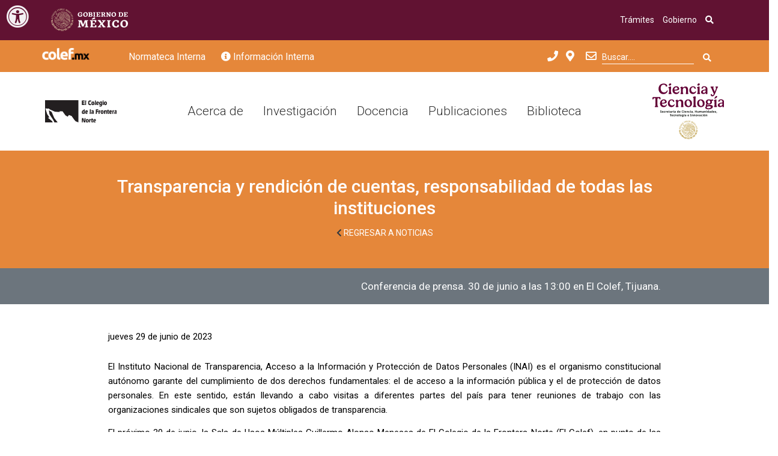

--- FILE ---
content_type: text/html; charset=UTF-8
request_url: https://www.colef.mx/noticia/transparencia-y-rendicion-de-cuentas-responsabilidad-de-todas-las-instituciones/
body_size: 18630
content:
<!DOCTYPE html>
<html lang="es">
    <head>
        <title>Transparencia y rendición de cuentas, responsabilidad de todas las instituciones | El Colegio de la Frontera Norte</title>
        <link rel="shortcut icon" href="https://www.colef.mx/wp-content/themes/2019//images/favicon.ico">
        <meta charset="utf-8">
        <meta name="description" content="Institución de investigación científica y docencia de alto nivel, especializada en el estudio de la problemática de la región mexicana colindante con Estados Unidos.">
        <meta http-equiv="X-UA-Compatible" content="IE=edge"> 
        <meta name="viewport" content="width=device-width, initial-scale=1">
        <!--meta http-equiv="cleartype" content="on"-->
		<link href="https://unpkg.com/aos@2.3.1/dist/aos.css" rel="stylesheet">
    	<script src="https://unpkg.com/aos@2.3.1/dist/aos.js"></script>
    	<link rel="stylesheet" href="https://use.fontawesome.com/releases/v5.8.1/css/all.css" integrity="sha384-50oBUHEmvpQ+1lW4y57PTFmhCaXp0ML5d60M1M7uH2+nqUivzIebhndOJK28anvf" crossorigin="anonymous">
        <meta name="viewport" content="width=device-width, initial-scale=1">
        <meta property="og:title" content=" ">
        <meta property="og:site_name" content=" ">
        <meta property="og:url" content=" ">
        <meta property="og:description" content=" ">
        <meta property="og:image" content=" ">
    			    <!-- PVC Template -->
    <script type="text/template" id="pvc-stats-view-template">
    <i class="pvc-stats-icon small" aria-hidden="true"><svg aria-hidden="true" focusable="false" data-prefix="far" data-icon="chart-bar" role="img" xmlns="http://www.w3.org/2000/svg" viewBox="0 0 512 512" class="svg-inline--fa fa-chart-bar fa-w-16 fa-2x"><path fill="currentColor" d="M396.8 352h22.4c6.4 0 12.8-6.4 12.8-12.8V108.8c0-6.4-6.4-12.8-12.8-12.8h-22.4c-6.4 0-12.8 6.4-12.8 12.8v230.4c0 6.4 6.4 12.8 12.8 12.8zm-192 0h22.4c6.4 0 12.8-6.4 12.8-12.8V140.8c0-6.4-6.4-12.8-12.8-12.8h-22.4c-6.4 0-12.8 6.4-12.8 12.8v198.4c0 6.4 6.4 12.8 12.8 12.8zm96 0h22.4c6.4 0 12.8-6.4 12.8-12.8V204.8c0-6.4-6.4-12.8-12.8-12.8h-22.4c-6.4 0-12.8 6.4-12.8 12.8v134.4c0 6.4 6.4 12.8 12.8 12.8zM496 400H48V80c0-8.84-7.16-16-16-16H16C7.16 64 0 71.16 0 80v336c0 17.67 14.33 32 32 32h464c8.84 0 16-7.16 16-16v-16c0-8.84-7.16-16-16-16zm-387.2-48h22.4c6.4 0 12.8-6.4 12.8-12.8v-70.4c0-6.4-6.4-12.8-12.8-12.8h-22.4c-6.4 0-12.8 6.4-12.8 12.8v70.4c0 6.4 6.4 12.8 12.8 12.8z" class=""></path></svg></i>
	 <%= total_view %> total views	<% if ( today_view > 0 ) { %>
		<span class="views_today">,  <%= today_view %> views today</span>
	<% } %>
	</span>
	</script>
		    <meta name='robots' content='max-image-preview:large' />
	<style>img:is([sizes="auto" i], [sizes^="auto," i]) { contain-intrinsic-size: 3000px 1500px }</style>
	<link rel='dns-prefetch' href='//platform-api.sharethis.com' />
	<style type="text/css">
	.wp-pagenavi{float:left !important; }
	</style>
  <link rel='stylesheet' id='style-css-css' href='https://www.colef.mx/wp-content/plugins/online-active-users//assets/css/style.css' type='text/css' media='all' />
<link rel='stylesheet' id='wp-block-library-css' href='https://www.colef.mx/wp-includes/css/dist/block-library/style.min.css' type='text/css' media='all' />
<style id='classic-theme-styles-inline-css' type='text/css'>
/*! This file is auto-generated */
.wp-block-button__link{color:#fff;background-color:#32373c;border-radius:9999px;box-shadow:none;text-decoration:none;padding:calc(.667em + 2px) calc(1.333em + 2px);font-size:1.125em}.wp-block-file__button{background:#32373c;color:#fff;text-decoration:none}
</style>
<style id='global-styles-inline-css' type='text/css'>
:root{--wp--preset--aspect-ratio--square: 1;--wp--preset--aspect-ratio--4-3: 4/3;--wp--preset--aspect-ratio--3-4: 3/4;--wp--preset--aspect-ratio--3-2: 3/2;--wp--preset--aspect-ratio--2-3: 2/3;--wp--preset--aspect-ratio--16-9: 16/9;--wp--preset--aspect-ratio--9-16: 9/16;--wp--preset--color--black: #000000;--wp--preset--color--cyan-bluish-gray: #abb8c3;--wp--preset--color--white: #ffffff;--wp--preset--color--pale-pink: #f78da7;--wp--preset--color--vivid-red: #cf2e2e;--wp--preset--color--luminous-vivid-orange: #ff6900;--wp--preset--color--luminous-vivid-amber: #fcb900;--wp--preset--color--light-green-cyan: #7bdcb5;--wp--preset--color--vivid-green-cyan: #00d084;--wp--preset--color--pale-cyan-blue: #8ed1fc;--wp--preset--color--vivid-cyan-blue: #0693e3;--wp--preset--color--vivid-purple: #9b51e0;--wp--preset--gradient--vivid-cyan-blue-to-vivid-purple: linear-gradient(135deg,rgba(6,147,227,1) 0%,rgb(155,81,224) 100%);--wp--preset--gradient--light-green-cyan-to-vivid-green-cyan: linear-gradient(135deg,rgb(122,220,180) 0%,rgb(0,208,130) 100%);--wp--preset--gradient--luminous-vivid-amber-to-luminous-vivid-orange: linear-gradient(135deg,rgba(252,185,0,1) 0%,rgba(255,105,0,1) 100%);--wp--preset--gradient--luminous-vivid-orange-to-vivid-red: linear-gradient(135deg,rgba(255,105,0,1) 0%,rgb(207,46,46) 100%);--wp--preset--gradient--very-light-gray-to-cyan-bluish-gray: linear-gradient(135deg,rgb(238,238,238) 0%,rgb(169,184,195) 100%);--wp--preset--gradient--cool-to-warm-spectrum: linear-gradient(135deg,rgb(74,234,220) 0%,rgb(151,120,209) 20%,rgb(207,42,186) 40%,rgb(238,44,130) 60%,rgb(251,105,98) 80%,rgb(254,248,76) 100%);--wp--preset--gradient--blush-light-purple: linear-gradient(135deg,rgb(255,206,236) 0%,rgb(152,150,240) 100%);--wp--preset--gradient--blush-bordeaux: linear-gradient(135deg,rgb(254,205,165) 0%,rgb(254,45,45) 50%,rgb(107,0,62) 100%);--wp--preset--gradient--luminous-dusk: linear-gradient(135deg,rgb(255,203,112) 0%,rgb(199,81,192) 50%,rgb(65,88,208) 100%);--wp--preset--gradient--pale-ocean: linear-gradient(135deg,rgb(255,245,203) 0%,rgb(182,227,212) 50%,rgb(51,167,181) 100%);--wp--preset--gradient--electric-grass: linear-gradient(135deg,rgb(202,248,128) 0%,rgb(113,206,126) 100%);--wp--preset--gradient--midnight: linear-gradient(135deg,rgb(2,3,129) 0%,rgb(40,116,252) 100%);--wp--preset--font-size--small: 13px;--wp--preset--font-size--medium: 20px;--wp--preset--font-size--large: 36px;--wp--preset--font-size--x-large: 42px;--wp--preset--spacing--20: 0.44rem;--wp--preset--spacing--30: 0.67rem;--wp--preset--spacing--40: 1rem;--wp--preset--spacing--50: 1.5rem;--wp--preset--spacing--60: 2.25rem;--wp--preset--spacing--70: 3.38rem;--wp--preset--spacing--80: 5.06rem;--wp--preset--shadow--natural: 6px 6px 9px rgba(0, 0, 0, 0.2);--wp--preset--shadow--deep: 12px 12px 50px rgba(0, 0, 0, 0.4);--wp--preset--shadow--sharp: 6px 6px 0px rgba(0, 0, 0, 0.2);--wp--preset--shadow--outlined: 6px 6px 0px -3px rgba(255, 255, 255, 1), 6px 6px rgba(0, 0, 0, 1);--wp--preset--shadow--crisp: 6px 6px 0px rgba(0, 0, 0, 1);}:where(.is-layout-flex){gap: 0.5em;}:where(.is-layout-grid){gap: 0.5em;}body .is-layout-flex{display: flex;}.is-layout-flex{flex-wrap: wrap;align-items: center;}.is-layout-flex > :is(*, div){margin: 0;}body .is-layout-grid{display: grid;}.is-layout-grid > :is(*, div){margin: 0;}:where(.wp-block-columns.is-layout-flex){gap: 2em;}:where(.wp-block-columns.is-layout-grid){gap: 2em;}:where(.wp-block-post-template.is-layout-flex){gap: 1.25em;}:where(.wp-block-post-template.is-layout-grid){gap: 1.25em;}.has-black-color{color: var(--wp--preset--color--black) !important;}.has-cyan-bluish-gray-color{color: var(--wp--preset--color--cyan-bluish-gray) !important;}.has-white-color{color: var(--wp--preset--color--white) !important;}.has-pale-pink-color{color: var(--wp--preset--color--pale-pink) !important;}.has-vivid-red-color{color: var(--wp--preset--color--vivid-red) !important;}.has-luminous-vivid-orange-color{color: var(--wp--preset--color--luminous-vivid-orange) !important;}.has-luminous-vivid-amber-color{color: var(--wp--preset--color--luminous-vivid-amber) !important;}.has-light-green-cyan-color{color: var(--wp--preset--color--light-green-cyan) !important;}.has-vivid-green-cyan-color{color: var(--wp--preset--color--vivid-green-cyan) !important;}.has-pale-cyan-blue-color{color: var(--wp--preset--color--pale-cyan-blue) !important;}.has-vivid-cyan-blue-color{color: var(--wp--preset--color--vivid-cyan-blue) !important;}.has-vivid-purple-color{color: var(--wp--preset--color--vivid-purple) !important;}.has-black-background-color{background-color: var(--wp--preset--color--black) !important;}.has-cyan-bluish-gray-background-color{background-color: var(--wp--preset--color--cyan-bluish-gray) !important;}.has-white-background-color{background-color: var(--wp--preset--color--white) !important;}.has-pale-pink-background-color{background-color: var(--wp--preset--color--pale-pink) !important;}.has-vivid-red-background-color{background-color: var(--wp--preset--color--vivid-red) !important;}.has-luminous-vivid-orange-background-color{background-color: var(--wp--preset--color--luminous-vivid-orange) !important;}.has-luminous-vivid-amber-background-color{background-color: var(--wp--preset--color--luminous-vivid-amber) !important;}.has-light-green-cyan-background-color{background-color: var(--wp--preset--color--light-green-cyan) !important;}.has-vivid-green-cyan-background-color{background-color: var(--wp--preset--color--vivid-green-cyan) !important;}.has-pale-cyan-blue-background-color{background-color: var(--wp--preset--color--pale-cyan-blue) !important;}.has-vivid-cyan-blue-background-color{background-color: var(--wp--preset--color--vivid-cyan-blue) !important;}.has-vivid-purple-background-color{background-color: var(--wp--preset--color--vivid-purple) !important;}.has-black-border-color{border-color: var(--wp--preset--color--black) !important;}.has-cyan-bluish-gray-border-color{border-color: var(--wp--preset--color--cyan-bluish-gray) !important;}.has-white-border-color{border-color: var(--wp--preset--color--white) !important;}.has-pale-pink-border-color{border-color: var(--wp--preset--color--pale-pink) !important;}.has-vivid-red-border-color{border-color: var(--wp--preset--color--vivid-red) !important;}.has-luminous-vivid-orange-border-color{border-color: var(--wp--preset--color--luminous-vivid-orange) !important;}.has-luminous-vivid-amber-border-color{border-color: var(--wp--preset--color--luminous-vivid-amber) !important;}.has-light-green-cyan-border-color{border-color: var(--wp--preset--color--light-green-cyan) !important;}.has-vivid-green-cyan-border-color{border-color: var(--wp--preset--color--vivid-green-cyan) !important;}.has-pale-cyan-blue-border-color{border-color: var(--wp--preset--color--pale-cyan-blue) !important;}.has-vivid-cyan-blue-border-color{border-color: var(--wp--preset--color--vivid-cyan-blue) !important;}.has-vivid-purple-border-color{border-color: var(--wp--preset--color--vivid-purple) !important;}.has-vivid-cyan-blue-to-vivid-purple-gradient-background{background: var(--wp--preset--gradient--vivid-cyan-blue-to-vivid-purple) !important;}.has-light-green-cyan-to-vivid-green-cyan-gradient-background{background: var(--wp--preset--gradient--light-green-cyan-to-vivid-green-cyan) !important;}.has-luminous-vivid-amber-to-luminous-vivid-orange-gradient-background{background: var(--wp--preset--gradient--luminous-vivid-amber-to-luminous-vivid-orange) !important;}.has-luminous-vivid-orange-to-vivid-red-gradient-background{background: var(--wp--preset--gradient--luminous-vivid-orange-to-vivid-red) !important;}.has-very-light-gray-to-cyan-bluish-gray-gradient-background{background: var(--wp--preset--gradient--very-light-gray-to-cyan-bluish-gray) !important;}.has-cool-to-warm-spectrum-gradient-background{background: var(--wp--preset--gradient--cool-to-warm-spectrum) !important;}.has-blush-light-purple-gradient-background{background: var(--wp--preset--gradient--blush-light-purple) !important;}.has-blush-bordeaux-gradient-background{background: var(--wp--preset--gradient--blush-bordeaux) !important;}.has-luminous-dusk-gradient-background{background: var(--wp--preset--gradient--luminous-dusk) !important;}.has-pale-ocean-gradient-background{background: var(--wp--preset--gradient--pale-ocean) !important;}.has-electric-grass-gradient-background{background: var(--wp--preset--gradient--electric-grass) !important;}.has-midnight-gradient-background{background: var(--wp--preset--gradient--midnight) !important;}.has-small-font-size{font-size: var(--wp--preset--font-size--small) !important;}.has-medium-font-size{font-size: var(--wp--preset--font-size--medium) !important;}.has-large-font-size{font-size: var(--wp--preset--font-size--large) !important;}.has-x-large-font-size{font-size: var(--wp--preset--font-size--x-large) !important;}
:where(.wp-block-post-template.is-layout-flex){gap: 1.25em;}:where(.wp-block-post-template.is-layout-grid){gap: 1.25em;}
:where(.wp-block-columns.is-layout-flex){gap: 2em;}:where(.wp-block-columns.is-layout-grid){gap: 2em;}
:root :where(.wp-block-pullquote){font-size: 1.5em;line-height: 1.6;}
</style>
<link rel='stylesheet' id='contact-form-7-css' href='https://www.colef.mx/wp-content/plugins/contact-form-7/includes/css/styles.css' type='text/css' media='all' />
<link rel='stylesheet' id='a3-pvc-style-css' href='https://www.colef.mx/wp-content/plugins/page-views-count/assets/css/style.min.css' type='text/css' media='all' />
<link rel='stylesheet' id='share-this-share-buttons-sticky-css' href='https://www.colef.mx/wp-content/plugins/sharethis-share-buttons/css/mu-style.css' type='text/css' media='all' />
<link rel='stylesheet' id='style-css' href='https://www.colef.mx/wp-content/themes/2019/style.css?v=2.2&#038;ver=e660907acef1670111a9cb0fd0ceb3b9' type='text/css' media='all' />
<link rel='stylesheet' id='aos-css' href='https://www.colef.mx/wp-content/themes/2019/aos.css' type='text/css' media='all' />
<link rel='stylesheet' id='bootstrap-css' href='https://www.colef.mx/wp-content/themes/2019/bootstrap.min.css?v=1.005&#038;ver=e660907acef1670111a9cb0fd0ceb3b9' type='text/css' media='all' />
<link rel='stylesheet' id='2019css-css' href='https://www.colef.mx/wp-content/themes/2019/css/estilo2019.css?v=1002&#038;ver=e660907acef1670111a9cb0fd0ceb3b9' type='text/css' media='all' />
<link rel='stylesheet' id='custom-css' href='https://www.colef.mx/wp-content/themes/2019/css/custom.css?v=13.03.2024.04&#038;ver=e660907acef1670111a9cb0fd0ceb3b9' type='text/css' media='all' />
<link rel='stylesheet' id='loader-css' href='https://www.colef.mx/wp-content/themes/2019/css/slick-loader.min.css?v=2024&#038;ver=e660907acef1670111a9cb0fd0ceb3b9' type='text/css' media='all' />
<link rel='stylesheet' id='datetimepicker-css' href='https://www.colef.mx/wp-content/themes/2019/css/bootstrap-datetimepicker.min.css?v=2024&#038;ver=e660907acef1670111a9cb0fd0ceb3b9' type='text/css' media='all' />
<link rel='stylesheet' id='a3pvc-css' href='//www.colef.mx/wp-content/uploads/sass/pvc.min.css' type='text/css' media='all' />
<link rel='stylesheet' id='wp-pagenavi-style-css' href='https://www.colef.mx/wp-content/plugins/wp-pagenavi-style/css/css3_black.css' type='text/css' media='all' />
<script type="text/javascript" id="wpo_min-header-0-js-extra">
/* <![CDATA[ */
var pvc_vars = {"rest_api_url":"https:\/\/www.colef.mx\/wp-json\/pvc\/v1","ajax_url":"https:\/\/www.colef.mx\/wp-admin\/admin-ajax.php","security":"497d307e66","ajax_load_type":"rest_api"};
/* ]]> */
</script>
<script type="text/javascript" src="https://www.colef.mx/wp-content/cache/wpo-minify/1760047640/assets/wpo-minify-header-a5d6323c.min.js" id="wpo_min-header-0-js"></script>
<script type="text/javascript" src="//platform-api.sharethis.com/js/sharethis.js#property=66bbc3b968510d00196ce89f&amp;product=-buttons&amp;source=sharethis-share-buttons-wordpress" id="share-this-share-buttons-mu-js"></script>
<link rel="https://api.w.org/" href="https://www.colef.mx/wp-json/" />
<link rel="canonical" href="https://www.colef.mx/noticia/transparencia-y-rendicion-de-cuentas-responsabilidad-de-todas-las-instituciones/" />
<link rel='shortlink' href='https://www.colef.mx/?p=103373' />
<link rel="alternate" title="oEmbed (JSON)" type="application/json+oembed" href="https://www.colef.mx/wp-json/oembed/1.0/embed?url=https%3A%2F%2Fwww.colef.mx%2Fnoticia%2Ftransparencia-y-rendicion-de-cuentas-responsabilidad-de-todas-las-instituciones%2F" />
<link rel="alternate" title="oEmbed (XML)" type="text/xml+oembed" href="https://www.colef.mx/wp-json/oembed/1.0/embed?url=https%3A%2F%2Fwww.colef.mx%2Fnoticia%2Ftransparencia-y-rendicion-de-cuentas-responsabilidad-de-todas-las-instituciones%2F&#038;format=xml" />
<script type="text/javascript">
(function(url){
	if(/(?:Chrome\/26\.0\.1410\.63 Safari\/537\.31|WordfenceTestMonBot)/.test(navigator.userAgent)){ return; }
	var addEvent = function(evt, handler) {
		if (window.addEventListener) {
			document.addEventListener(evt, handler, false);
		} else if (window.attachEvent) {
			document.attachEvent('on' + evt, handler);
		}
	};
	var removeEvent = function(evt, handler) {
		if (window.removeEventListener) {
			document.removeEventListener(evt, handler, false);
		} else if (window.detachEvent) {
			document.detachEvent('on' + evt, handler);
		}
	};
	var evts = 'contextmenu dblclick drag dragend dragenter dragleave dragover dragstart drop keydown keypress keyup mousedown mousemove mouseout mouseover mouseup mousewheel scroll'.split(' ');
	var logHuman = function() {
		if (window.wfLogHumanRan) { return; }
		window.wfLogHumanRan = true;
		var wfscr = document.createElement('script');
		wfscr.type = 'text/javascript';
		wfscr.async = true;
		wfscr.src = url + '&r=' + Math.random();
		(document.getElementsByTagName('head')[0]||document.getElementsByTagName('body')[0]).appendChild(wfscr);
		for (var i = 0; i < evts.length; i++) {
			removeEvent(evts[i], logHuman);
		}
	};
	for (var i = 0; i < evts.length; i++) {
		addEvent(evts[i], logHuman);
	}
})('//www.colef.mx/?wordfence_lh=1&hid=BDA6243BB475B3C6102CF107256DBF08');
</script>	<style type="text/css">
	 .wp-pagenavi
	{
		font-size:12px !important;
	}
	</style>
	    	<script  src='//platform-api.sharethis.com/js/harethis.js#property=5c86f900950369001b4d0e81&product=social-ab' async='async'></script>		
    	 
		<link href="https://framework-gb.cdn.gob.mx/gm/accesibilidad/css/gobmx-accesibilidad.min.css" rel="stylesheet">
		<style>
			.footerLink { color:#000;
				  line-height : 35px;}
			.footerLink:hover{color:#E28742; text-decoration: none; }

			.btnFooter:hover {background-color: #E28742; border-color: #E28742;}
		</style>
    </head>

    <body>

    	<header>
							        <div class="navbar navbar-expand-lg navbar-light" style="padding:0px; 
	        														background-color: #611232;
	        														position: fixed;
																    right: 0;
																    left: 0;
																    z-index: 1030;">
	        <div class="container">
	            <a class="navbar-brand" href="https://www.gob.mx/" data-aos="fade-right">
	            <img src="https://framework-gb.cdn.gob.mx/landing/img/logoheader.svg" width="128" height="48" alt="Página de inicio, Gobierno de México">
	            </a>
	            <button class="navbar-toggler" type="button" data-toggle="collapse" data-target="#navbarsExample07" aria-controls="navbarsExample07" aria-expanded="false" aria-label="Toggle navigation"><span class="navbar-toggler-icon"></span></button>
	            <div class="collapse navbar-collapse" id="navbarsExample07" data-aos="fade-left">
	            <ul class="navbar-nav ml-auto">
	                <li class="nav-item"><a class="nav-link text-white" href="https://www.gob.mx/tramites">Trámites</a></li>
	                <li class="nav-item"><a class="nav-link text-white" href="https://www.gob.mx/gobierno">Gobierno</a></li>
	                <li class="nav-item"><a class="nav-link text-white" href="https://www.gob.mx/busqueda"><i class="fa fa-search"></i></a></li>
	            </ul>
	            </div>
	        </div>
	        </div>				        <div class="search-info" style="padding-top:70px;">
	        <div class="container flex" style="padding-left: 0px;">
	        	 
	             <div class="item-right">
	             	 		             <img height="20" src="https://www.colef.mx/wp-content/themes/2019/images/colefmx.png" alt="elcolef" style="margin-right: 50px;" class="m-b-15 m-t-5">
         	            <!--button    class="dropbtn1" onclick="location.href='https://www.colef.mx/normatecainterna'"><span class="leyenda">Normateca interna</span></button-->
                 	<a  href="https://www.colef.mx/normatecainterna" style="font-size: 16px!important;" class="btn btn-primary text-white text-capitalize"> Normateca interna</a>
                 	<!--div class="dropdown">
		                <button class="dropbtn1" onclick="myFunction1()"> <i class="fas fa-info-circle"></i><span class="leyenda">Información interna</span><span class="fa fa-caret-down"></span></button>
		                <div class="dropdown-content1" id="myDropdown1">
		                <div class="text-center pt-4">
		                    <h5 style="font-weight: 700;"><a href="https://sites.google.com/a/colef.mx/informacin-interna/" style="color: #212529">Información interna</a></h5>
		                    <hr>
		                    <ul class="list-unstyled">
		                    <p class="text-muted mt-4 mb-1 ml-3 h6">Servicios y herramientas</p>
		                    <li class="text-left ml-4"><a class="text-primary" href="http://mail.colef.mx/" target="_blank">Correo electrónico</a></li>
		                    <li class="text-left ml-4"><a class="text-primary" href="https://www.colef.mx/titulares">Presidencia, secretarías y direcciones</a></li>
		                    <li class="text-left ml-4"><a class="text-primary" href="http://directorio.colef.mx/" target="_blank">Directorio institucional</a></li>
		                    <li class="text-left ml-4"><a class="text-primary" href="http://transporte.colef.mx/" target="_blank">Transporte</a></li>
                            <li class="text-left ml-4"><a class="text-primary" href="https://www.colef.mx/diasasueto/" target="_blank">Calendario</a></li>
                            <li class="text-left ml-4"><a class="text-primary" href="https://www.colef.mx/covid19/index.php/prevencion/" target="_blank">Prevención COVID-19</a></li>
		                    <p class="text-muted mt-4 mb-1 ml-3 h6">Consejos y comisiones</p>
		                    <li class="text-left ml-4"><a class="text-primary" href="https://sites.google.com/a/colef.mx/informacin-interna/pccademico/">Consejo Académico</a></li>
		                    <li class="text-left ml-4"><a class="text-primary" href="https://sites.google.com/a/colef.mx/informacin-interna/ConsejoEditorial/">Consejo Editorial</a></li>
		                    <li class="text-left ml-4"><a class="text-primary" href="https://sites.google.com/a/colef.mx/consejo-tecnico/">Consejo Técnico</a></li>
		                    <li class="text-left ml-4"><a class="text-primary" href="https://www.colef.mx/integridadpublica">Comité de Ética</a></li>
		                    <li class="text-left ml-4"><a class="text-primary" href="https://sites.google.com/a/colef.mx/informacin-interna/ComiteExternodeEvaluacion">Comité Exteno de Evaluación</a></li>
		                    <li class="text-left ml-4"><a class="text-primary" target="_blank" href="https://drive.google.com/file/d/0B6faAD-hFByZa1Z2WGVWV0ptZnM/view">Comisión Evaluadora y dictaminadora</a></li>
		                    <p class="text-muted mt-4 mb-1 ml-3 h6">Evaluaciones y fideicomiso</p>
		                    <li class="text-left ml-4"><a class="text-primary" href="https://www.colef.mx/evaluaciones-del-personal-tecnico-academico">Evaluaciones del personal técnico académico</a></li>
		                    <li class="text-left ml-4"><a class="text-primary" href="https://www.colef.mx/informacion-interna/fideicomiso-el-colef">Fideicomiso El Colef</a></li>
		                    <li class="text-left ml-4"><a class="text-primary" href="https://www.colef.mx/resultado-de-las-evaluaciones-y-auditorias">Resultados de las evaluaciones y auditorias</a></li>
		                    <li class="text-left ml-4"><a class="text-primary" href="https://sites.google.com/a/colef.mx/documentos/">Cartas de cesión de derechos</a></li>
		                    </ul>
		                </div>
		                </div>
	            	</div-->
	<div class="btn-group">
		<a  href="https://www.colef.mx/informacion-interna" style="font-size: 16px!important;" class="btn btn-primary text-white text-capitalize"><i class="fas fa-info-circle"></i> Información interna</a>
		<!--button type="button" class="btn btn-primary dropdown-toggle dropdown-toggle-split" data-toggle="dropdown" aria-haspopup="true" aria-expanded="false">
			<span class="sr-only">Toggle Dropdown</span>
		</button-->
  		<!--div class="dropdown-menu">
    		<h6 class="dropdown-header">Servicios y herramienta</h6>
    			<a class="dropdown-item" href="http://mail.colef.mx/" target="_blank">Correo electrónico</a>
    			<a class="dropdown-item" href="https://www.colef.mx/titulares">Presidencia, secretarías y direcciones</a>
			    <a class="dropdown-item" href="http://directorio.colef.mx/" target="_blank">Directorio institucional</a>
			    <a class="dropdown-item" href="http://transporte.colef.mx/" target="_blank">Transporte</a>
					<h6 class="dropdown-header">Información y procedimiento  para publicar productos editoriales</h6> 
			 		<a class="dropdown-item" href="https://www.colef.mx/wp-content/uploads/2021/09/SGA_requisitos-v5.pdf" target="_blank">Requisitos para entrega-recepción de manuscritos</a> 	 
			 		<a class="dropdown-item" href="https://www.colef.mx/wp-content/uploads/2021/09/SGA_guia-v2.pdf" target="_blank">Guía abreviada para someter manuscritos para su posible publicación en El Colef</a> 	 
			 		<a class="dropdown-item" href="https://www.colef.mx/wp-content/uploads/2021/09/SGA_etapas.pdf" target="_blank">Etapas de la revisión editorial en el área académica (SGA)</a> 	 
			 		<a class="dropdown-item" href="https://www.colef.mx/wp-content/uploads/2021/09/Cartas-SGA.zip" target="_blank">Formatos de cartas</a> 	 
			<div class="dropdown-divider"></div>
    		<h6 class="dropdown-header">Consejos y comisiones</h6>
			    <a class="dropdown-item" href="https://www.colef.mx/consejo-academico">Consejo Académico</a>
			    <a class="dropdown-item" href="https://www.colef.mx/consejo-editorial">Consejo Editorial</a>
			    <a class="dropdown-item" href="https://www.colef.mx/consejo-tecnico">Consejo Técnico</a>
			    <a class="dropdown-item" href="https://www.colef.mx/integridadpublica">Comité de Ética</a>
			    <a class="dropdown-item" href="https://www.colef.mx/informacion-interna/comite-externo-de-evaluacion">Comité Exteno de Evaluación</a>
			    <a class="dropdown-item" href="https://drive.google.com/file/d/0B6faAD-hFByZa1Z2WGVWV0ptZnM/view">Comisión Evaluadora y dictaminadora</a>
		    <div class="dropdown-divider"></div>
		    <h6 class="dropdown-header">Evaluaciones y fideicomiso</h6>
			    <a class="dropdown-item" href="https://www.colef.mx/evaluaciones-del-personal-tecnico-academico">Evaluaciones del personal técnico académico</a>
			    <a class="dropdown-item" href="https://www.colef.mx/informacion-interna/fideicomiso-el-colef">Fideicomiso El Colef</a>
			    <a class="dropdown-item" href="https://www.colef.mx/resultado-de-las-evaluaciones-y-auditorias">Resultados de las evaluaciones y auditorias</a>
			    <a class="dropdown-item" href="https://sites.google.com/a/colef.mx/documentos/">Cartas de cesión de derechos</a>
  		</div-->
	</div>
	        		                    <!--div class="dropdown">
                        <button class="dropbtn1" onclick="myFunction2()"> <span class="leyenda">Transparencia</span><span class="fa fa-caret-down"></span></button>
                        <div class="dropdown-content1" id="myDropdown2">
                        <div class="text-center pt-4">
                            <ul class="list-unstyled">
                            <li class="text-left ml-4"><a class="text-primary" href="https://www.colef.mx/transparencia/" target="_blank">Transparencia</a></li>
                            <li class="text-left ml-4"><a class="text-primary" href="https://www.colef.mx/avisos-de-privacidad/">Avisos de Privacidad</a></li>
                            <li class="text-left ml-4"><a class="text-primary" href="https://www.colef.mx/politicas-de-privacidad/" target="_blank">Políticas de Privacidad</a></li>
                            <li class="text-left ml-4"><a class="text-primary" href="https://www.colef.mx/sitemap.html" target="_blank">Mapa del Sitio</a></li>
                            </ul>
                        </div>
                        </div>
                    </div--!>
             	</div>
	            <div class="item-right">
                    <span class="maps text-white" style="font-size: 18px; cursor: pointer;" data-toggle="modal" data-target="#ModalDirectorio"><i class="fa fa-phone"></i></span>
	            	<div class="modal fade" id="ModalDirectorio" tabindex="-1" role="dialog"   aria-hidden="true">
		                <div class="modal-dialog" role="document">
			                <div class="modal-content">
			                    <div class="modal-header">
			                    	<h5 class="modal-title" id="exampleDirectorioLabel">Nuestro teléfono en Tijuana B.C.</h5>
			                    	<button class="close" type="button" data-dismiss="modal" aria-label="Close"><span aria-hidden="true">×</span></button>
			                    </div>
			                    <div class="modal-body">
			                    	<p class="text-muted text-center h4">+52 (664) 631-6300 </p>
			                     	<div class="container">
			                        <div class="row">
										<table class="table mt-4 mb-4">
						                    <thead>
						                    <tr>
						                        <th scope="col" colspan="2">Conmutadores por sedes</th>
						                    </tr>
						                    </thead>
						                    <tbody>
							                    <tr>
							                        <td class="text-left">Casa Colef<br><span class="text-muted"></span></td>
							                        <td class="text-center text-capitalize text-info">+52 (55) 5554 3545</td>
		                                                            </tr><tr>
		                                                                <td class="text-left" style="border-top: 0px; padding-top: 0px"></td>
		                                                                <td class="text-center text-capitalize text-info" style="border-top: 0px; padding-top: 0px">+52 (55) 5554-3390</td>
							                    </tr>
							                    <tr>
							                        <td class="text-left">Ciudad Juarez<br><span class="text-muted"></span></td>
							                        <td class="text-center text-capitalize text-info">+52 (656) 616 8578</td>
							                    </tr>
							                    <tr>
							                        <td class="text-left">Matamoros<br><span class="text-muted"></span></td>
							                        <td class="text-center text-capitalize text-info">+52 (868) 813 4559</td>
							                    </tr>
							                    <tr>
							                        <td class="text-left">Mexicali<br><span class="text-muted"></span></td>
							                        <td class="text-center text-capitalize text-info">+52 (686) 554 7447</td>
							                    </tr>
							                    <tr>
							                        <td class="text-left">Monterrey<br><span class="text-muted"></span></td>
							                        <td class="text-center text-capitalize text-info">+52 (81) 8387 5027</td>
							                    </tr>
												<tr>
												   <td class="text-left">Nogales<br><span class="text-muted"></span></td>
												   <td class="text-center text-capitalize text-info">+52 (631) 314 3710</td>
											   </tr>
											   <!--tr>
												   <td class="text-left">Piedras Negras<br><span class="text-muted"></span></td>
												   <td class="text-center text-capitalize text-info">+52 (878) 782 2840</td>
											   </tr-->
						                    </tbody>
				                		</table>
		                    		</div>
			                    	</div>
		                    	</div>
			                </div>
		                </div>
	            	</div>


	            	<span id="openMapSede" onclick="OpenMapSedes()" class="maps" data-toggle="modal" data-target="#exampleModalSedes"><i class="fas fa-map-marker-alt"></i></span>
		            <div class="modal fade" id="exampleModalSedes" tabindex="-1" role="dialog" aria-labelledby="exampleModalLabel" aria-hidden="true">
		                <div class="modal-dialog" role="document">
		                	<div class="modal-content">
		                    	<div class="modal-header">
		                    		<h5 class="modal-title" id="exampleModalLabel">Ubicación de la sede Tijuana</h5>
		                    		<button class="close" type="button" data-dismiss="modal" aria-label="Close"><span aria-hidden="true">×</span></button>
		                    	</div>
		                    	<div class="modal-body">
		                    		<p class="text-muted text-center">Carretera escénica Tijuana - Ensenada, Km 18.5, San Antonio del Mar, 22560 Tijuana, Baja California, México.</p>
		                    		<hr>
		                    			<div class="container">
		                        			<div class="row">
		                        			 
		                             				<iframe src="https://www.google.com/maps/d/u/6/embed?mid=1fgDRFZZ6rQeg4YikxWRE_3H9bzIoq-g&ehbc=2E312F&z=4" width="640" height="480"></iframe>
		                        				 
		                        			</div>
		                    			</div>  
		                    	</div>
		                	</div>
		                </div>
		            </div>


		            		            <button    class="dropbtn1" onclick="location.href='https://www.colef.mx/contacto'">
	                	<span class="email" data-toggle="modal" data-target="#exampleModal"><i class="far fa-envelope"></i></span>
		            </button>
	                <input type="search" placeholder="Buscar...." value="" name="s" id="palabraHeader">
	                <button id="BuscarHeader" type="button" class="btn btn-link"><i    class="fa fa-search"></i></button>
	           </div>
	    	</div>
	    	</div>

		    <div class="container flex" style="padding:5px;" >
	        <a href="https://www.colef.mx"    data-toggle="tooltip" data-placement="top" title="Ir al inicio del Portal de El Colef">
	        <figure class="logo" style="max-width: 150px; min-width: 100px;">
	            <img  src="https://www.colef.mx/wp-content/themes/2019/images/elcolef.svg" alt="elcolef" class="m-t-14">
	        </figure>
	        </a>

	        <nav class="menu"><a class="close1"><i class="fa fa-times"></i></a>
	            <!--a href="https://www.colef.mx">Inicio</a-->
	          <!--style type='text/css'>  
	          nav.menu a {
   /* font-size: 1.4rem!important; */

}
</style-->
	            <a href="https://www.colef.mx/acerca" title="Acerca de">Acerca de</a>
	            <a href="https://www.colef.mx/investigacion" title="Investigación">Investigación</a>
	            <a href="https://www.colef.mx/posgrado" title="Docencia">Docencia</a>
	            <a href="https://libreria.colef.mx" title="Librería">Publicaciones</a>
	            <a href="https://www.colef.mx/sibic" title="Biblioteca">Biblioteca</a>



	        </nav>
	        <span class="burger m-b-30"><i class="fa fa-bars"></i></span>
	        <a href="https://secihti.mx/"    data-toggle="tooltip" data-placement="top" title="Ir al inicio del Portal de la Secretaría de Ciencia, Humanidades, Tecnología e Innovación">
	            <figure class="logo">
	            <img src="https://www.colef.mx/wp-content/themes/2019/images/logo_SECIHTI_vertical.svg" alt="elcolef" class="m-t-14">
	            </figure>
	        </a>
	        </div>
    	</header>

    <div class="overlay"></div>



    <script async defer src="https://maps.googleapis.com/maps/api/js?key=AIzaSyBBNlNXCpJU2E9HR_FkrXZDR-HEKTxJO9I&callback=initMap&signed_in=true"></script>
    
    <script>

function initMap() {
var usRoadMapType = new google.maps.StyledMapType([{"featureType":"all","elementType":"geometry","stylers":[{"lightness":"-5"}]},{"featureType":"all","elementType":"geometry.fill","stylers":[{"lightness":"-10"},{"saturation":"-100"}]},{"featureType":"all","elementType":"labels","stylers":[{"visibility":"off"},{"lightness":"0"},{"gamma":"1"}]},{"featureType":"all","elementType":"labels.text","stylers":[{"visibility":"on"}]},{"featureType":"all","elementType":"labels.text.fill","stylers":[{"visibility":"on"},{"lightness":"0"},{"gamma":"1"}]},{"featureType":"all","elementType":"labels.text.stroke","stylers":[{"hue":"#d700ff"},{"visibility":"off"}]},{"featureType":"all","elementType":"labels.icon","stylers":[{"hue":"#ff0000"}]},{"featureType":"administrative","elementType":"labels.text.fill","stylers":[{"color":"#444444"},{"saturation":"0"},{"lightness":"0"},{"visibility":"on"}]},{"featureType":"administrative.country","elementType":"geometry.stroke","stylers":[{"lightness":"50"}]},{"featureType":"administrative.country","elementType":"labels.text.fill","stylers":[{"lightness":"25"}]},{"featureType":"administrative.province","elementType":"geometry.stroke","stylers":[{"weight":"1"},{"lightness":"0"}]},{"featureType":"administrative.province","elementType":"labels.text","stylers":[{"lightness":"25"}]},{"featureType":"administrative.locality","elementType":"labels.text","stylers":[{"lightness":"30"},{"gamma":"1.00"}]},{"featureType":"administrative.neighborhood","elementType":"labels.text","stylers":[{"lightness":"53"},{"gamma":"1.00"}]},{"featureType":"administrative.neighborhood","elementType":"labels.text.fill","stylers":[{"lightness":"-20"},{"gamma":"1.00"}]},{"featureType":"administrative.land_parcel","elementType":"labels.text.fill","stylers":[{"lightness":"30"},{"gamma":"1"},{"visibility":"on"}]},{"featureType":"administrative.land_parcel","elementType":"labels.text.stroke","stylers":[{"visibility":"on"}]},{"featureType":"landscape","elementType":"all","stylers":[{"color":"#f2f2f2"}]},{"featureType":"landscape","elementType":"geometry.fill","stylers":[{"lightness":"-10"}]},{"featureType":"landscape","elementType":"labels.text.fill","stylers":[{"lightness":"-40"}]},{"featureType":"poi","elementType":"all","stylers":[{"visibility":"off"}]},{"featureType":"road","elementType":"all","stylers":[{"lightness":"18"},{"saturation":"-100"}]},{"featureType":"road","elementType":"geometry.fill","stylers":[{"lightness":"-30"}]},{"featureType":"road","elementType":"labels.icon","stylers":[{"visibility":"off"},{"lightness":"50"}]},{"featureType":"road.highway","elementType":"all","stylers":[{"visibility":"simplified"},{"lightness":"0"}]},{"featureType":"road.highway","elementType":"geometry.fill","stylers":[{"weight":"1"},{"saturation":"0"},{"lightness":"83"}]},{"featureType":"road.arterial","elementType":"all","stylers":[{"lightness":"0"}]},{"featureType":"road.arterial","elementType":"geometry.fill","stylers":[{"lightness":"80"}]},{"featureType":"road.arterial","elementType":"labels.icon","stylers":[{"visibility":"off"}]},{"featureType":"road.local","elementType":"all","stylers":[{"lightness":"0"}]},{"featureType":"road.local","elementType":"geometry.fill","stylers":[{"lightness":"80"},{"gamma":"1"}]},{"featureType":"road.local","elementType":"geometry.stroke","stylers":[{"saturation":"0"},{"lightness":"-15"},{"weight":".25"},{"gamma":"1"}]},{"featureType":"road.local","elementType":"labels.text","stylers":[{"lightness":"0"},{"gamma":"1.00"}]},{"featureType":"transit","elementType":"all","stylers":[{"visibility":"off"}]},{"featureType":"water","elementType":"all","stylers":[{"color":"#ffc1d9"},{"visibility":"on"}]},{"featureType":"water","elementType":"geometry.fill","stylers":[{"color":"#ffffff"},{"saturation":"-100"},{"lightness":"-5"},{"gamma":"0.5"}]},{"featureType":"water","elementType":"labels.text.fill","stylers":[{"visibility":"off"}]},{"featureType":"water","elementType":"labels.text.stroke","stylers":[{"weight":".75"},{"visibility":"off"}]}], {name: 'Ubicaciones de El Colef'});
var map = new google.maps.Map(document.getElementById('mapaSedes'), {
    zoom: 15,
    center: {lat: 24.876, lng: -98},
    mapTypeControlOptions: {
    mapTypeIds: [google.maps.MapTypeId.ROADMAP, 'usroadatlas']
    }
});

map.mapTypes.set('usroadatlas', usRoadMapType);
map.setMapTypeId('usroadatlas');

var ctaLayernew = new google.maps.KmlLayer({
    url: 'https://www.colef.mx/mapas/sedes2024Abr10.kmz',
    map: map
    });


}

 
    </script>
    	


<!--/section-->
<style>
main img { max-width:100%; border:1px solid #e5883a; padding:10px; margin:20px auto } 
#submit { background:transparent; border:1px solid #e5883a; color: #e5883a; padding:10px; cursor:pointer}
</style>

  <section class="py-5 bg-primary text-center text-white" id="headerStrap">
    <div class="container">
      <div class="row">
        <div class="offset-1 col-sm-10" data-aos="fade-in">
          <h1 data-aos="fade-up">Transparencia y rendición de cuentas, responsabilidad de todas las instituciones</h1>
		                <a href="/noticia/" class="btn btn-primary"><i class="fas fa-chevron-left text-dark"></i> Regresar a noticias</a>               
        </div>
      </div>
    </div>
  </section>
  <section class="bg-secondary text-center text-white">
    <div class="container">
      <div class="row">
        <div class="offset-1 col-sm-10" data-aos="fade-in">
          <p class="text-right text-white" style="line-height: 20px; margin-bottom: 20px; margin-top:20px; font-size:17px;">Conferencia de prensa. 30 de junio a las 13:00 en El Colef, Tijuana.</p>
        </div>
      </div>
    </div>
  </section>
<section class="py-4">
  <div class="container">
    <div class="row">
      <div class="col-sm-1">
      </div>
      <div class="col-sm-10">
        <div class="row mb-4">
          <div class="col-sm">
            <div class="row">
              <div class="col-sm-6 mb-4 mt-4">
                <p class="m-b-5" data-aos="fade-in">jueves 29 de junio de 2023</p>
              </div>
              <div class="col-sm-6 mb-4 mt-4">
                <div class="sharethis-inline-share-buttons"></div>
              </div>
            </div>
            <div data-aos="fade-up text-justify border-top border-gray">
              <main>
              <!--p class="m-b-5" data-aos="fade-in">Noticia publicada el jueves 29 de junio de 2023</p-->            
                <p style="text-align: justify;"><span style="font-weight: 400;">El Instituto Nacional de Transparencia, Acceso a la Información y Protección de Datos Personales (INAI) es el organismo constitucional autónomo garante del cumplimiento de dos derechos fundamentales: el de acceso a la información pública y el de protección de datos personales. En este sentido, están llevando a cabo visitas a diferentes partes del país para tener reuniones de trabajo con las organizaciones sindicales que son sujetos obligados de transparencia.</span></p>
<p style="text-align: justify;"><span style="font-weight: 400;">El próximo 30 de junio, la Sala de Usos Múltiples Guillermo Alonso Meneses de El Colegio de la Frontera Norte (El Colef), en punto de las 10:30, se realizará la actividad “Transparencia y Rendición de cuentas en los Sujetos Obligados”, con el fin de promover la transparencia e incentivar a las comunidades de las instituciones a hacer uso de sus derecho y responsabilidades en torno al acceso a la información y rendición de cuentas.</span></p>
<p style="text-align: justify;"><span style="font-weight: 400;">Esta actividad, co-organizada con el Sindicato de Investigadores y Profesores de El Colegio de la Frontera Norte (SIPCOLEF), contará con la presencia de la comisionada del INAI, Dra. Norma Julieta del Rio Venegas. Además estarán presente el Dr. Sergio Octavio Contreras Padilla, director de promoción; Lic. Dayán Martínez Sánchez, jefe de Departamento de Vinculación; Lic. Lorena Flores Aldana, enlace de la Dirección de Vinculación; y Lic. Nivia López Aguilera, subdirectora de Promoción.</span></p>
<p style="text-align: justify;"><span style="font-weight: 400;">Se tendrán conferencias sobre la Plataforma Nacional de Transparencia, sensibilización de derechos y difusión de actividades relacionadas al acceso a la información y rendición de cuentas. A modo de cierre, se tendrá un espacio de preguntas y respuestas.</span></p>
<p style="text-align: justify;"><span style="font-weight: 400;">Para más información visite </span><a href="https://www.colef.mx/evento/el-inai-en-tu-escuela/"><span style="font-weight: 400;">https://www.colef.mx/evento/el-inai-en-tu-escuela/</span></a><span style="font-weight: 400;"> o puede escribir a </span><a href="mailto:sipcolef@colef.mx"><span style="font-weight: 400;">sipcolef@colef.mx</span></a><span style="font-weight: 400;">.</span></p>
<div class="pvc_clear"></div>
<p id="pvc_stats_103373" class="pvc_stats all  pvc_load_by_ajax_update" data-element-id="103373" style=""><i class="pvc-stats-icon small" aria-hidden="true"><svg aria-hidden="true" focusable="false" data-prefix="far" data-icon="chart-bar" role="img" xmlns="http://www.w3.org/2000/svg" viewBox="0 0 512 512" class="svg-inline--fa fa-chart-bar fa-w-16 fa-2x"><path fill="currentColor" d="M396.8 352h22.4c6.4 0 12.8-6.4 12.8-12.8V108.8c0-6.4-6.4-12.8-12.8-12.8h-22.4c-6.4 0-12.8 6.4-12.8 12.8v230.4c0 6.4 6.4 12.8 12.8 12.8zm-192 0h22.4c6.4 0 12.8-6.4 12.8-12.8V140.8c0-6.4-6.4-12.8-12.8-12.8h-22.4c-6.4 0-12.8 6.4-12.8 12.8v198.4c0 6.4 6.4 12.8 12.8 12.8zm96 0h22.4c6.4 0 12.8-6.4 12.8-12.8V204.8c0-6.4-6.4-12.8-12.8-12.8h-22.4c-6.4 0-12.8 6.4-12.8 12.8v134.4c0 6.4 6.4 12.8 12.8 12.8zM496 400H48V80c0-8.84-7.16-16-16-16H16C7.16 64 0 71.16 0 80v336c0 17.67 14.33 32 32 32h464c8.84 0 16-7.16 16-16v-16c0-8.84-7.16-16-16-16zm-387.2-48h22.4c6.4 0 12.8-6.4 12.8-12.8v-70.4c0-6.4-6.4-12.8-12.8-12.8h-22.4c-6.4 0-12.8 6.4-12.8 12.8v70.4c0 6.4 6.4 12.8 12.8 12.8z" class=""></path></svg></i> <img decoding="async" width="16" height="16" alt="Loading" src="https://www.colef.mx/wp-content/plugins/page-views-count/ajax-loader-2x.gif" border=0 /></p>
<div class="pvc_clear"></div>

              </main>
            </div>
          </div>
        </div>
      </div>
    </div>
  </div>
</section>
<section class="py-5 bg-light text-center">
    <div class="container">
        <div class="row">
            <div class="col-12">
                <div class="dropdown">
                    <div style="font-size:15px" class="dropbtn" onclick="ddlListaMenus('ddlMenuPalabraClave')"> 
                        <i class="fa fa-envelope-o text-primary"></i>
                        <strong>
                            <a href="mailto:?Subject=Transparencia y rendición de cuentas, responsabilidad de todas las instituciones&body=Transparencia y rendición de cuentas, responsabilidad de todas las instituciones%0D%0Ahttps://www.colef.mx/noticia/transparencia-y-rendicion-de-cuentas-responsabilidad-de-todas-las-instituciones/" 
                                class="text-center text-secondary" target="_black"  >ENVIAR POR CORREO</a>
                        </strong>
                    </div>
                </div>
            </div>
        </div>
    </div>
</div>
</section>

  <section class="">
    <div class="container">
      <div class="row">
          <div class="col-md-12 text-center m-b-30" style="margin-top: 100px;">
              
<h2 class="m-t-30 m-b-40">Redes sociales</h2>
<a href="https://open.spotify.com/show/37xZ8Vcd4wEC5UcEVl37Al?si=2197d33ff6c14bff&nd=1" target="_blank" style="text-decoration:none;">
	<i class="fab fa-spotify" style="margin:0px 5px; font-size:40px;   padding:8px; max-height:40px; min-height:40px; min-height:40px; max-height:40px;"></i>
</a>
<a href="https://www.instagram.com/elcolef/" target="_blank" style="text-decoration:none;">
	<i class="fab fa-instagram" style="margin:0px 5px; font-size:40px;   padding:8px; max-height:40px; min-height:40px; min-height:40px; max-height:40px;"></i>
</a>
<a href="https://twitter.com/elcolef?s=20" target="_blank" style="text-decoration:none;">
    <i class="fab fa-twitter" style="margin:0px 5px; font-size:40px;   padding:8px; max-height:40px; min-height:40px; min-height:40px; max-height:40px"></i>
</a>
<a href="https://www.youtube.com/user/colef" target="_blank" style="text-decoration:none;">
    <i class="fab fa-youtube" style="margin:0px 5px; font-size:40px;   padding:8px; max-height:40px; min-height:40px; min-height:40px; max-height:40px"></i>
</a>
<!--a href="#">
    <i class="fab fa-linkedin" style="margin:0px 5px; font-size:40px;   padding:8px; max-height:40px; min-height:40px; min-height:40px; max-height:40px"></i>
</a-->
<a href="https://www.facebook.com/elcolef" target="_blank" style="text-decoration:none;">
    <i class="fab fa-facebook" style="margin:0px 5px; font-size:40px;   padding:8px; max-height:40px; min-height:40px; min-height:40px; max-height:40px"></i>
</a>

          </div>
      </div>
    </div>
  </section>
  <section class="suscribirse">
    <div class="container">
      

<div class="row">

	<div class="col-md-12 justify-content-center">
	    <p class="h6 text-dark font-weight-bolder btn-block m-t-10" style="text-align: center">Si deseas recibir las novedades de El Colef SUSCRÍBETE</p>
	    <form id="enviarSuscripcion" action="javascript:Suscribirse();">
            <div class="row justify-content-center align-middle">
                <div class="col-4" ></div>
                <div class="col-4" >
                    <input  id="CorreoSuscripcion"  autocomplete="off" class="form-control  uppercase btn-block p-2 m-t-5" style="font-size: 14px; " type="text" placeholder="Correo electrónico" required>
                </div>
                <div class="col-4" ></div>
            </div>
            <div class="row justify-content-center align-middle">
                <div class="col-4" ></div>
                <div class="col-2" style=" display: flex; justify-content: center; align-items: center;">
                    <button type="submit"  class="btn  btn-primary btn-md m-t-10">SUSCRIBIRSE</button>
                </div>
                <div class="col-3" style=" display: flex; justify-content: left; align-items: center;">
                 <a class="text-dark m-t-10" href="#" data-toggle="modal" data-target="#Modal-Aviso-Provacidad-Suscripcion">AVISO DE PRIVACIDAD</a>
             	</div> 
                <div class="col-3" ></div>
            </div>
            </form>
	</div>
 </div>


<!-- Modal -->
<div class="modal fade" id="Modal-Aviso-Provacidad-Suscripcion" tabindex="-1" role="dialog" aria-labelledby="exampleModalLabel" aria-hidden="true">
  <div class="modal-dialog modal-lg" role="document">
    <div class="modal-content">
      <div class="modal-header">
        <h5 class="modal-title" id="exampleModalLabelSuscripcion"> Aviso de Privacidad Simplificado <br >
Sistema de Contactos de la Dirección de Difusión
</h5>
        <button type="button" class="close" data-dismiss="modal" aria-label="Close">
          <span aria-hidden="true">&times;</span>
        </button>
      </div>
      <div class="modal-body">
     
<p>El Colegio de la Frontera Norte, A.C. (EL COLEF), es el responsable del tratamiento y
protección de los datos personales que nos proporcione. Los cuales se utilizarán con el
fin de brindar información de los programas, convocatorias y eventos académicos de su
interés.</p>
<p>
Si usted no desea que sus datos personales sean tratados para las finalidades
descritas, podrá editar su información en cualquier momento. Así mismo, si no desea
recibir nuestra información, cancele su registro presionando el botón de Cancelar
Suscripción.
</p>
<p>
El COLEF no realiza transferencias de datos personales, a excepción de aquellas que
sean necesarias para atender requerimientos de información de una autoridad
competente, siempre y cuando esté debidamente fundamentado y motivado o se
actualice alguno de los supuestos de los artículos 22, 66 y 70 de la Ley General de
Protección de Datos Personales en Posesión de Sujetos Obligados.
</p>
<p>
Para mayor información puede acceder al aviso de privacidad integral dando clic <a target="_blank" href="https://www.colef.mx/avisos-de-privacidad/">aquí</a>.
</p>
Fecha de última actualización: 6 de diciembre de 2021
      </div>
      <!--div class="modal-footer">
        <button type="button" class="btn btn-secondary" data-dismiss="modal">Cerrar</button>
        <button type="button" class="btn btn-primary">Aceptar</button>
      </div-->
    </div>
  </div>
</div>






	 <script>
	 	function Suscribirse() {
	 		var s = document.getElementById("CorreoSuscripcion").value;
					if (s != 0)
					{

					    window.location.href =   'http://contactos.colef.mx/usuario/'+s+'';
					}
					else
					{
					   alert("");
					}

	 	}

	</script>
    </div>
  </section>


  
<!-- SIPOT -->
<section>
<div class="py-5 aos-init aos-animate" data-aos="fade-in">
    <div class="container">
    <div class="row">
        <div class="col-md-4 text-center text-primary">
            <a href="https://www.plataformadetransparencia.org.mx/web/guest/inicio" target="_blank">
                <img src="https://www.colef.mx/wp-content/themes/2019/images/banner-sipot1-891x366.png" alt="plataformadetransparencia" style="width:105%">
            </a>
            <h5 class="text-primary">Plataforma Nacional de Transparencia</h5>
        </div>
        <div class="col-md-4 text-center text-primary">
            <a href="https://consultapublicamx.plataformadetransparencia.org.mx/vut-web/faces/view/consultaPublica.xhtml?idEntidad=MzM=&idSujetoObligado=MTI0#inicio" target="_blank">
                <img src="https://www.colef.mx/wp-content/themes/2019/images/banner-sipot2-891x366.png"  alt="SIPOT" style="width:105%">
            </a>
            <h5 class="text-primary">SIPOT-El Colegio de la Frontera Norte, A.C.</h5>
        </div>
        <div class="col-md-4 text-center text-primary">
            <a href="https://consultapublicamx.plataformadetransparencia.org.mx/vut-web/faces/view/consultaPublica.xhtml?idEntidad=MzM=&idSujetoObligado=MTAzNTg#inicio" target="_blank">
                <img src="https://www.colef.mx/wp-content/themes/2019/images/banner-sipot2-891x366.png" alt="SIPOT-Fideicomiso" style="width:105%">
            </a>
            <h5 class="text-primary">SIPOT-Fideicomiso de Investigación El Colegio de la Frontera Norte</h5>
        </div>
    </div>
    </div>
</div>

</section>
<!-- SIPOT END -->


<div class="row" style="padding-top: 10px;">
       <div class="col-md-12 row">
           <div class="col-12" style="text-align: center; font-weight: bold;">
                <a href="https://www.colef.mx/sitemap.html" class="footerLink btn-block" title="MAPA">MAPA DEL SITIO</a>
           </div>
           <!--div class="col-6" style="text-align: left">
                <a href="https://www.colef.mx/transparencia/" class="footerLink btn-block" title="Transparencia">TRANSPARENCIA</a>
          </div-->
      </div>

 </div>


  <!--div class="row">
       
        <div class="col-md-12 text-center text-primary">
            
            <a href="https://www.informegobierno.gob.mx/" target="_blank">
                <img src="https://www.colef.mx/wp-content/uploads/2025/08/Banner-1er-informe-scaled.png" style="width:100%">
            </a>
        </div>
 
    </div-->
 
 
<footer class="main-footer" >
  <div class="list-info text-white" style="background-color: #611232; margin:0px;">
    <div class="container">
      <div class="row">
        <div class="col-sm-3">
          <img data-v-9e928f9a="" src="https://framework-gb.cdn.gob.mx/landing/img/logoheader.svg"   alt="logo gobierno de méxico" class="logo_footer" style="max-width: 90%;">
        </div>
        <div class="col-sm-3">
          <h5>Enlaces</h5>
          <ul>
            <li>
              <a class="text-white" href="https://datos.gob.mx/" target="_blank" rel="noopener" title="Enlace abre en ventana nueva">Datos</a>
            </li>
            <li>
              <a  class="text-white" href="https://www.gob.mx/publicaciones" target="_blank" rel="noopener" title="Enlace abre en ventana nueva">Publicaciones</a>
            </li>
            <li>
              <a class="text-white" href="https://consultapublicamx.plataformadetransparencia.org.mx/" target="_blank" rel="noopener" title="Enlace abre en ventana nueva">Portal de Obligaciones de Transparencia</a>
            </li>
            <li>
              <a class="text-white" href="https://consultapublicamx.plataformadetransparencia.org.mx/" target="_blank" rel="noopener" title="Enlace abre en ventana nueva">PNT [Plataforma Nacional de Transparencia]</a></li>
            <li>
              <a class="text-white" href="http://www.inai.org.mx/" target="_blank" rel="noopener" title="Enlace abre en ventana nueva">INAI</a></li>
            <li>
              <a class="text-white" href="http://sidec.funcionpublica.gob.mx/" target="_blank" rel="noopener" title="Enlace abre en ventana nueva">Denuncia</a>
            </li>
          </ul>
        </div>
        <div class="col-sm-3">
          <h5>¿Qué es gob.mx?</h5>
          <p class="text-white text-left" >Es el portal único de trámites, información y participación ciudadana. <a class="text-white" href="https://www.gob.mx/que-es-gobmx">Leer más</a></p>
          <ul>
      
            <li><a class="text-white" href="https://www.gob.mx/accesibilidad">Declaración de accesibilidad</a></li>
            <li><a class="text-white" href="https://www.gob.mx/privacidadintegral">Aviso de privacidad integral</a></li>
            <li><a class="text-white" href="https://www.gob.mx/privacidadsimplificado">Aviso de privacidad simplificado</a></li>
            <li><a class="text-white" href="https://www.gob.mx/terminos">Términos y Condiciones</a></li>
            <li><a class="text-white" href="https://www.gob.mx/terminos#medidas-seguridad-informacion">Política de seguridad</a></li>
            <li><a class="text-white" href="http://www.ordenjuridico.gob.mx/">Marco jurídico</a></li>
            <li><a class="text-white" href="https://www.gob.mx/sitemap">Mapa de sitio</a></li>
          </ul>
        </div>
        <div class="col-sm-3">
          <h5>Síguenos </h5>
          <a class="text-white"  target="_blank" rel="noopener" title="Enlace abre en ventana nueva" href="https://www.facebook.com/gobmexico" aria-label="Facebook de presidencia">
            <i class="fab fa-facebook-f" style="margin:0px 0px; font-size:25px;   padding:8px; max-height:40px; min-height:40px; min-height:40px; max-height:40px"></i>
          </a>
 

              <a   class="text-white"  target="_blank" rel="noopener" title="Enlace abre en ventana nueva" href="https://twitter.com/GobiernoMX" aria-label="Twitter de presidencia"> 
                <img style="    margin-top: -10px; font-size:25px;   padding:8px; max-height:40px; min-height:40px; min-height:40px; max-height:40px"  alt="Twitter" src="https://framework-gb.cdn.gob.mx/landing/img/twitter.png"></a>
              <a   class="text-white"  target="_blank" rel="noopener" title="Enlace abre en ventana nueva" href="https://www.youtube.com/@gobiernodemexico" aria-label="Youtube de presidencia"> <i class="fab fa-youtube" style="margin:0px 0px; font-size:25px;   padding:8px; max-height:40px; min-height:40px; min-height:40px; max-height:40px"></i></a>
              <a   class="text-white"  target="_blank" rel="noopener" title="Enlace abre en ventana nueva" href="https://www.instagram.com/gobmexico/" aria-label="Instagram de presidencia"> <i class="fab fa-instagram" style="margin:0px 0px; font-size:25px;   padding:8px; max-height:40px; min-height:40px; min-height:40px; max-height:40px"></i></a>

 
          <h5 style="margin-top: 20px;"><a  class="text-white" href="https://www.gob.mx/tramites/ficha/presentacion-de-quejas-y-denuncias-en-la-sfp/SFP54">Denuncia contra servidores públicos</a></h5>

        </div>
      </div>
    </div>
  </div>
  <div class="container-fluid footer-pleca" style=" background-color: #fff;
    background-image: url(https://framework-gb.cdn.gob.mx/gobmx/img/pleca.svg);
    background-repeat: repeat-x;">
    <div class="row">
      <div class="col"><br><br></div>
    </div>
  </div>
</footer>
 


		<script type="speculationrules">
{"prefetch":[{"source":"document","where":{"and":[{"href_matches":"\/*"},{"not":{"href_matches":["\/wp-*.php","\/wp-admin\/*","\/wp-content\/uploads\/*","\/wp-content\/*","\/wp-content\/plugins\/*","\/wp-content\/themes\/2019\/*","\/*\\?(.+)"]}},{"not":{"selector_matches":"a[rel~=\"nofollow\"]"}},{"not":{"selector_matches":".no-prefetch, .no-prefetch a"}}]},"eagerness":"conservative"}]}
</script>
<script type="text/javascript" src="https://www.colef.mx/wp-content/cache/wpo-minify/1760047640/assets/wpo-minify-footer-70f30d11.min.js" id="wpo_min-footer-0-js"></script>
<script type="text/javascript" id="wpo_min-footer-1-js-extra">
/* <![CDATA[ */
var ajax_url = "https:\/\/www.colef.mx\/wp-admin\/admin-ajax.php";
var ajaxurl = "https:\/\/www.colef.mx\/wp-admin\/admin-ajax.php";
var SlimStatParams = {"transport":"ajax","ajaxurl_rest":"https:\/\/www.colef.mx\/wp-json\/slimstat\/v1\/hit","ajaxurl_ajax":"https:\/\/www.colef.mx\/wp-admin\/admin-ajax.php","ajaxurl_adblock":"https:\/\/www.colef.mx\/request\/1bf33c39cf0384b847933c46195fc215\/","ajaxurl":"https:\/\/www.colef.mx\/wp-admin\/admin-ajax.php","baseurl":"\/","dnt":"noslimstat,ab-item","ci":"YTozOntzOjEyOiJjb250ZW50X3R5cGUiO3M6MTE6ImNwdDpub3RpY2lhIjtzOjEwOiJjb250ZW50X2lkIjtpOjEwMzM3MztzOjY6ImF1dGhvciI7czo2OiJwcmVuc2EiO30-.a2102bc318f171fd5711ca909d480464","wp_rest_nonce":"a16fbf0563"};
/* ]]> */
</script>
<script type="text/javascript" src="https://www.colef.mx/wp-content/cache/wpo-minify/1760047640/assets/wpo-minify-footer-dabf3a77.min.js" id="wpo_min-footer-1-js"></script>
 <!--link href="https://fonts.googleapis.com/css?family=Quicksand:400,500,700" rel="stylesheet">
<script type="text/javascript" src="https://ilkeryilmaz.github.io/timelinejs/js/timeline.min.js"></script>
<link rel="stylesheet" href="https://ilkeryilmaz.github.io/timelinejs/css/timeline.min.css" /-->
 

<script>

  var _gaq = _gaq || [];
  _gaq.push(['_setAccount', 'UA-4132821-1']);
  _gaq.push(['_setDomainName', 'colef.mx']);
  _gaq.push(['_setAllowLinker', true]);
  _gaq.push(['_trackPageview']);

  (function() {
    var ga = document.createElement('script'); ga.type = 'text/javascript'; ga.async = true;
    ga.src = ('https:' == document.location.protocol ? 'https://ssl' : 'http://www') + '.google-analytics.com/ga.js';
    var s = document.getElementsByTagName('script')[0]; s.parentNode.insertBefore(ga, s);
  })();

</script>

<!-- Google tag (gtag.js) -->
<script async src="https://www.googletagmanager.com/gtag/js?id=G-53QED1T9GM"></script>
<script>
  window.dataLayer = window.dataLayer || [];
  function gtag(){dataLayer.push(arguments);}
  gtag('js', new Date());

  gtag('config', 'G-53QED1T9GM');
</script>



  <script> AOS.init(); </script>

<script>
  //Script de Presidencia para el Menú de accesibilidad,
  //Se agregó el código directo del link; https://framework-gb.cdn.gob.mx/gm/accesibilidad/js/gobmx-accesibilidad.min.js
  //Estó dibido a un conflicto en el JQUERY  
  jQuery(document).ready(function( $ ) {
    "use strict";function _addEvent(e,a,t){"function"==typeof t&&(e.addEventListener?e.addEventListener(a,t,!1):e.attachEvent?e.attachEvent("on"+a,t):e["on"+a])}var _events=["ready"],_myLib=function(e){function a(a,t){this.add=function(e){_addEvent(a,t,e)}}for(var t=0;t<_events.length;t++)this[_events[t]]=new a(e,_events[t]).add},$gmx=function(e){return new _myLib(e)},scriptsCDNPath="https://framework-gb.cdn.gob.mx/gm/v4/js/",scriptsCDNPathQA="https://framework-gb.cdn.gob.mx/gm/v4/qa/js/";!function(){var e="./assets/";window.jQuery||((e=document.createElement("script")).type="text/javascript",e.src=scriptsCDNPathQA+"jquery.min.js",document.getElementsByTagName("body")[0].appendChild(e)),setTimeout(function(){setTimeout(function(){$("head").append('<link rel="stylesheet" href="https://kit-pro.fontawesome.com/releases/v5.13.0/css/pro.min.css" type="text/css" />'),$("<div/>",{id:"accessibility",class:"",title:"Menu Accesibilidad"}).appendTo("body");$("#accessibility").append(' <nav class="menu-container"><a href="#"  class="menu-btn"><i class="icon fas fa-universal-access fa-2x" aria-hidden="true"></i> </a><li class="menu-slide"><ul class="accesibility"><li class="icon-box-simple reset"><input type="checkbox" id="reset" name="reset"><i class="fas fa-reply-all fa-2x icons col-md-2" aria-hidden="true"></i><span>Restablecer</span></li><li class="escala icon-box BlackAndWhite"><input type="checkbox" id="escala" name="escala"><i class="fas fa-adjust fa-2x icons col-md-2" aria-hidden="true"></i><span>Cambiar escala de grises</span></li><li class="lector icon-box"><input type="checkbox" id="lector" name="lector"><i class="fas fa-assistive-listening-systems fa-2x icons col-md-2" aria-hidden="true"></i><span class="col-md-8">Usar un lector de pantalla</span></li><li class="cursor icon-box cCursor"><input type="checkbox" id="cursor" name="cursor"><i class="fas fa-mouse-pointer fa-2x icons col-md-2" aria-hidden="true"></i><span class="col-md-8">Cambiar tamaño de cursor</span></li><li class="contraste icon-box"><input type="checkbox" id="contraste" name="contraste"><i class="fas fa-palette InvertContrast fa-2x icons col-md-2" aria-hidden="true"></i><span class="col-md-8">Cambiar el contraste de color</span></li><li class="icon-box mask activeMask"><input type="checkbox" id="mask" name="mask"><i class="fas fa-grip-lines fa-2x fa-2x icons col-md-2" aria-hidden="true"></i><span class="col-md-8">Mascara de lectura</span></li><li class="icon-box guia activeLineRead"><input type="checkbox" id="guia" name="guia"><i class="fas fa-underline  fa-2x icons col-md-2" aria-hidden="true"></i><span class="col-md-8">Guia de Lectura</span></li><li class="icon-box dislexia"><input type="checkbox" id="dislexia" name="dislexia"><i class="fas fa-italic fa-2x icons col-md-2" aria-hidden="true"></i><span class="col-md-8">Cambio de tipografia dislexia</span></li><li class="icon-box spacing_v"><input type="checkbox" id="spacing_v" name="spacing_v"><i class="fas fa-text-height icons col-md-2 fa-2x" aria-hidden="true"></i><span class="col-md-6">Espaciado vertical</span><div class="col-md-12"><div id="progressAccess">  <div class ="s1 stepping"></div>  <div class ="s2 stepping"></div>  <div class ="s3 stepping"></div></div></div></li><li class="icon-box spacing_h"><input type="checkbox" id="spacing_h" name="spacing_h"><i class="fas fa-text-width icons col-md-2 fa-2x " aria-hidden="true"></i><span class="col-md-6">Espaciado Horizontal</span><div class="col-md-12"><div id="progressAccess">  <div class ="sh1 stepping horizon"></div>  <div class ="sh2 stepping horizon"></div>  <div class ="sh3 stepping horizon"></div></div></div></li><li class="icon-box icon-box-active "><div class="col-md-3 icon-box-simple pull-left dec-font icon-box-active"><i class="fas fa-text-size "></i><i class="fas fa-minus "></i></div> &nbsp; &nbsp;<div  class="col-md-3 icon-box-simple pull-left inc-font icon-box-active "><i class="fas fa-text-size "></i><i class="fas fa-plus"></i></div><span  class="col-md-8" >Cambiar tamaño</span></li><li class="icon-box resaltar"><input type="checkbox" id="resaltar" name="resaltar"><i class="fas fa-highlighter fa-2x icons col-md-2" aria-hidden="true"></i><span class="col-md-8">Resaltar Enlaces</span></li></ul></div>');var a=800;
      /*$(window).scroll(function(){var e=$(window).scrollTop();console.log("scroll --\x3e"+e),a<=e&&(console.log("he --\x3e"+a),a+=800,function(){"true"==localStorage.getItem("activeGrayScale")&&v();"true"==localStorage.getItem("activeContrast")&&f();"true"==localStorage.getItem("lsDislexia")&&u()}())});*/
      var g=new Array;$(document).ready(function(){"true"==localStorage.getItem("activeGrayScale")?($("#escala").prop("checked",!0),$(".escala").addClass("icon-box-active"),v()):$(".escala").removeClass("icon-box-active"),"true"==localStorage.getItem("activeContrast")?($("#Contraste").prop("checked",!0),$(".contraste").addClass("icon-box-active"),f()):$(".contraste ").removeClass("icon-box-active"),"true"==localStorage.getItem("activeAudio")?($("#lector").prop("checked",!0),$(".lector").addClass("icon-box-active")):$(".lector").remove("icon-box-active"),"true"==localStorage.getItem("activeCursor")?($("#cursor").prop("checked",!0),$(".cursor").addClass("icon-box-active"),s()):$(".cursor").remove("icon-box-active"),"true"==localStorage.getItem("activeMask")?($("#mask").prop("checked",!0),$(".mask").addClass("icon-box-active"),c()):$(".mask").remove("icon-box-active"),"true"==localStorage.getItem("activeLineRead")?($("#guia").prop("checked",!0),$(".guia").addClass("icon-box-active"),l()):$(".guia").remove("icon-box-active");var t=$("body"),e=$(".font-changer"),a=$(window).width(),i=$(".container").width();function s(){null==localStorage.getItem("activeCursor")||"false"==localStorage.getItem("activeCursor")?(localStorage.setItem("activeCursor",!0),$("body").addClass("cursor-big"),$("a").addClass("cursor_pointer"),$(".cursor").addClass("icon-box-active")):(localStorage.setItem("activeCursor",!1),$("body").removeClass("cursor-big"),$("a").removeClass("cursor_pointer"),$(".cursor").removeClass("icon-box-active"))}$(".inc-font").on("click",function(e){parseInt(t.find("p").css("font-size"))+1<=26&&t.find("p, li, dd, dt, a, h1, h2, h3, h4, .form-control, .btn, figcaption, blockquote").each(function(e){$(this).css({"font-size":parseInt($(this).css("font-size"))+1}),$(this).is("p, h2, h3, h4")&&$(this).css({"margin-bottom":parseInt($(this).css("margin-bottom"))+2})}),e.preventDefault()}),$("div>a>img, img, p, dd, dt, a, h1, h2, h3, h4, span, blockquote").mouseover(function(e){0==r&&$("#lector").trigger("change");var a=$(this).get(0).tagName;let t="";t="IMG"==a?$(this).get(0).alt:$(this).text(),"true"===localStorage.getItem("activeAudio")&&""!=t&&(a=new SpeechSynthesisUtterance(t),window.speechSynthesis.speak(a))}).mouseout(function(){speechSynthesis.cancel()}),$(".dec-font").on("click",function(e){11<=parseInt(t.find("p").css("font-size"))-1&&t.find("a, p, li, dd, dt, a, h1, h2, h3, h4, .form-control, .btn, figcaption, blockquote").each(function(e){$(this).css({"font-size":parseInt($(this).css("font-size"))-1}),$(this).is("p, h2, h3, h4")&&$(this).css({"margin-bottom":parseInt($(this).css("margin-bottom"))-2})}),e.preventDefault()}),$("#barra-accesibilidad").hover(function(){b(!0)},function(){b(!1)}),$(".BlackAndWhite").click(function(){"null"==localStorage.getItem("activeGrayScale")?(localStorage.setItem("activeGrayScale",!0),$(".escala").removeClass("icon-box-active"),v()):"true"==localStorage.getItem("activeGrayScale")?(localStorage.setItem("activeGrayScale",!1),$(".escala").removeClass("icon-box-active"),v()):(localStorage.setItem("activeGrayScale",!0),v(),$(".escala").addClass("icon-box-active"))}),$(document).on("click mousemove","body",function(e){e.clientX;var a=e.clientY,t=a-30,i=a+30;localStorage.getItem("activeMask")&&($(".uw-zoom-exclude_top").css("height",t),$(".uw-zoom-exclude_bottom").css("top",i)),localStorage.getItem("activeLineRead")&&$(".separator").css({left:0,top:e.pageY+10})}),$(".cCursor").click(function(){s()});var o=0;function c(){0==o&&(o=1,function(){$("<div/>",{id:"maskAccesibility",class:"",title:"Mascara Accesibilidad"}).appendTo("body");$("#maskAccesibility").append('<div class="maskRead  uw-zoom-exclude_top"  style="position: fixed !important; z-index: 2147483647 !important;width: 100% !important;background: rgba(0, 0, 0, 0.5); !important; top: 0px; height: 438px;"  uw-cer-popup-wrapper=""> <div style="width: 100% !important; height: 8px !important; position: absolute !important;  background: #B38D5D;  bottom: 0px;" ></div></div><div class="maskRead  uw-zoom-exclude_bottom" uw-cer-popup-wrapper=""  style="position: fixed !important; z-index: 2147483647 !important;  width: 100% !important; background: rgba(0, 0, 0, 0.5)  !important;  height: 100%;"> <div style="width: 100% !important; height: 8px !important; position: absolute !important; background: #7A1B33; top: 0px;"></div></div>')}()),null==localStorage.getItem("activeMask")||"false"==localStorage.getItem("activeMask")?(localStorage.setItem("activeMask",!0),$(".maskRead").fadeIn("slow"),$(".mask").addClass("icon-box-active")):(localStorage.setItem("activeMask",!1),$(".maskRead").fadeOut("slow"),$(".mask").removeClass("icon-box-active"))}$(".activeMask").click(function(){c()});var n=0;function l(){0==n&&(n=1,$("<div/>",{id:"separator",class:"separator",title:"Linea de lectura Accesibilidad"}).appendTo("body"));let e=$("guia");e.val(e.prop("checked")),null==localStorage.getItem("activeLineRead")||"false"==localStorage.getItem("activeLineRead")?(localStorage.setItem("activeLineRead",!0),$(".separator").fadeIn("slow"),$(".guia").addClass("icon-box-active")):(localStorage.setItem("activeLineRead",!1),$(".separator").fadeOut("slow"),$(".guia").removeClass("icon-box-active"))}$(".dislexia").on("click",function(e){"true"==localStorage.getItem("lsDislexia")?localStorage.setItem("lsDislexia",!1):localStorage.setItem("lsDislexia",!0),u()}),$(".resaltar").on("click",function(e){var a;"true"==localStorage.getItem("lsResaltar")?localStorage.setItem("lsResaltar",!1):localStorage.setItem("lsResaltar",!0),a=$("body"),"true"==localStorage.getItem("lsResaltar")?a.find("a").each(function(e){$(".resaltar").addClass("icon-box-active"),$(this).addClass("highlight-accessibility")}):a.find("a").each(function(e){$(".resaltar").removeClass("icon-box-active"),$(this).removeClass("highlight-accessibility")})}),$(".reset").on("click",function(e){"true"==localStorage.getItem("reset")?localStorage.setItem("lsreset",!1):localStorage.setItem("lsreset",!0),function(){"true"==localStorage.getItem("activeGrayScale")&&($("#escala").prop("checked",!1),$(".escala").removeClass("icon-box-active"),localStorage.setItem("activeGrayScale",!1),v());"true"==localStorage.getItem("activeContrast")&&($("#Contraste").prop("checked",!0),$(".contraste").removeClass("icon-box-active"),localStorage.setItem("activeContrast",!1),f());"true"==localStorage.getItem("activeAudio")&&($("#lector").prop("checked",!0),$(".lector").removeClass("icon-box-active"),localStorage.setItem("activeAudio",!1));"true"==localStorage.getItem("activeCursor")&&($("#cursor").prop("checked",!0),$(".cursor").removeClass("icon-box-active"),localStorage.setItem("activeCursor",!1),activateCursor());"true"==localStorage.getItem("activeMask")&&($("#mask").prop("checked",!0),$(".mask").removeClass("icon-box-active"),localStorage.setItem("activeMask",!1),activateMask());"true"==localStorage.getItem("activeLineRead")&&($("#guia").prop("checked",!0),$(".guia").removeClass("icon-box-active"),localStorage.setItem("activeLineRead",!1),activateGuide())}()}),$(".activeLineRead").click(function(){l()}),$(".resaltar").click(function(){$("body").find("href").css("background-color","yellow"),null==localStorage.getItem("highlight")||"false"==localStorage.getItem("highlight")?(localStorage.setItem("highlight",!0),$("body").find("href").css("background-color","yellow")):(localStorage.setItem("highlight",!1),$("body").find("href").remove("background-color","yellow"))}),$(".InvertContrast").click(function(){null==localStorage.getItem("activeContrast")||"false"==localStorage.getItem("activeContrast")?(localStorage.setItem("activeContrast",!0),$(".contraste").addClass("icon-box-active")):(localStorage.setItem("activeContrast",!1),$(".contraste").removeClass("icon-box-active")),f(),$.each($("img"),function(e,a){g[e]="imagen_"+e,$("h3").addClass("imgBW")})});var r=0;$(".lector").on("click",function(e){$(this).prop("checked"),r=1;var a;"true"==localStorage.getItem("activeAudio")?(localStorage.setItem("activeAudio",!1),$(".lector").removeClass("icon-box-active")):(localStorage.setItem("activeAudio",!0),$(".lector").addClass("icon-box-active"),a=new SpeechSynthesisUtterance("Audio Activado"),window.speechSynthesis.speak(a))});var d=0;$(".spacing_v").on("click",function(e){0==d?(p("200%"),$(".s1").addClass("stepping_active"),$(".spacing_v").addClass("icon-box-active"),d++):1==d?(p("300%"),$(".s2").addClass("stepping_active"),d++):2==d?(p("400%"),$(".s3").addClass("stepping_active"),d++):(d=0,p("normal"),$(".stepping").removeClass("stepping_active"),$(".spacing_v").removeClass("icon-box-active"))});var m=0;function p(a){t.find("a, p, li, dd, dt, a, h1, h2, h3, h4, .form-control, .btn, figcaption").each(function(e){$(this).css({"line-height":a})})}function h(a){t.find("a, p, li, dd, dt, a, h1, h2, h3, h4, .form-control, .btn, figcaption").each(function(e){$(this).css({"letter-spacing":a})})}$(".spacing_h").on("click",function(e){0==m?(h("5px"),$(".sh1").addClass("stepping_active"),$(".spacing_h").addClass("icon-box-active"),m++):1==m?(h("8px"),$(".sh2").addClass("stepping_active"),m++):2==m?(h("10px"),$(".sh3").addClass("stepping_active"),m++):(m=0,h("normal"),$(".stepping").removeClass("stepping_active"),$(".spacing_h").removeClass("icon-box-active"))});e=$(".font-changer");$(".font-changer").length&&($(".nm-font").on("click",function(e){t.find("a, p, li, dd, dt, a, h1, h2, h3, h4, .form-control, .btn, figcaption").each(function(e){$(this).css({"font-size":"1.2em"}),$(this).is("p, h2, h3, h4")&&$(this).css({"margin-bottom":"1.4em"})})}),$(".md-font").on("click",function(e){t.find("a, p, li, dd, dt, a, h1, h2, h3, h4, .form-control, .btn, figcaption").each(function(e){$(this).css({"font-size":"1.5em"}),$(this).is("p, h2, h3, h4")&&$(this).css({"margin-bottom":"2em"})})}),$(".lg-font").on("click",function(e){t.find("a, p, li, dd, dt, a, h1, h2, h3, h4, .form-control, .btn").each(function(e){$(this).css({"font-size":"2em"}),$(this).is("p, h2, h3, h4")&&$(this).css({"margin-bottom":"3em"})})}),e.stop().css({left:a/2-i/2-(e.width()+20)}),$(window).on("resize",function(){a=$(window).width(),i=$(".container").width(),$(window).innerWidth()<=1024?e.stop().animate({left:"-50px"}):e.stop().animate({left:a/2-i/2-(e.width()+20)})}))});function v(){"true"==localStorage.getItem("activeGrayScale")?($(".container").addClass("imgBW"),$.each($("img"),function(e,a){g[e]="imagen_"+e,$("img").addClass("imgBW")})):($(".container").removeClass("imgBW"),$.each($("img"),function(e,a){g[e]="imagen_"+e,$("img").removeClass("imgBW")}))}function u(){var e=$("body");"true"==localStorage.getItem("lsDislexia")?e.find("a, p, li, dd, dt, a, h1, h2, h3, h4, .form-control, .btn, figcaption, blockquote").each(function(e){$(".dislexia").addClass("icon-box-active"),$(this).addClass("dislexia_active")}):e.find("a, p, li, dd, dt, a, h1, h2, h3, h4, .form-control, .btn, figcaption, blockquote").each(function(e){$(".dislexia").removeClass("icon-box-active"),$(this).removeClass("dislexia_active")})}function f(){var e=$("body");"true"==localStorage.getItem("activeContrast")?(e.find(".btn").each(function(e){$(this).css({filter:"invert(1)"})}),$.each($("img"),function(e,a){g[e]="imagen_"+e,$("img").css({filter:"invert(1)"})})):(e.find(".btn").each(function(e){$(this).css({filter:"invert(0)"})}),$.each($("img"),function(e,a){g[e]="imagen_"+e,$("img").css({filter:"invert(0"})}))}document.getElementById("tipografia-slider");var t=!1;function b(e){$(window).width()<1534&&e?($("#ul-barra-accesibilidad li").css({"border-left-style":"none"}),t=!0):$(window).width()<1534&&!e&&!t&&($("#ul-barra-accesibilidad li").css({"border-left-style":"solid"}),t=!1)}},400)},400)}();
   
});

  jQuery.noConflict();
 
 
</script>

<div class="fma"></div>
	</body>

</html>


--- FILE ---
content_type: text/html; charset=utf-8
request_url: https://www.google.com/maps/d/embed?mid=1fgDRFZZ6rQeg4YikxWRE_3H9bzIoq-g&ehbc=2E312F&z=4
body_size: 4693
content:
<!DOCTYPE html><html itemscope itemtype="http://schema.org/WebSite"><head><script nonce="h4rhVaTKzI6LHWNAUQXwpA">window['ppConfig'] = {productName: '06194a8f37177242d55a18e38c5a91c6', deleteIsEnforced:  false , sealIsEnforced:  false , heartbeatRate:  0.5 , periodicReportingRateMillis:  60000.0 , disableAllReporting:  false };(function(){'use strict';function k(a){var b=0;return function(){return b<a.length?{done:!1,value:a[b++]}:{done:!0}}}function l(a){var b=typeof Symbol!="undefined"&&Symbol.iterator&&a[Symbol.iterator];if(b)return b.call(a);if(typeof a.length=="number")return{next:k(a)};throw Error(String(a)+" is not an iterable or ArrayLike");}var m=typeof Object.defineProperties=="function"?Object.defineProperty:function(a,b,c){if(a==Array.prototype||a==Object.prototype)return a;a[b]=c.value;return a};
function n(a){a=["object"==typeof globalThis&&globalThis,a,"object"==typeof window&&window,"object"==typeof self&&self,"object"==typeof global&&global];for(var b=0;b<a.length;++b){var c=a[b];if(c&&c.Math==Math)return c}throw Error("Cannot find global object");}var p=n(this);function q(a,b){if(b)a:{var c=p;a=a.split(".");for(var d=0;d<a.length-1;d++){var e=a[d];if(!(e in c))break a;c=c[e]}a=a[a.length-1];d=c[a];b=b(d);b!=d&&b!=null&&m(c,a,{configurable:!0,writable:!0,value:b})}}
q("Object.is",function(a){return a?a:function(b,c){return b===c?b!==0||1/b===1/c:b!==b&&c!==c}});q("Array.prototype.includes",function(a){return a?a:function(b,c){var d=this;d instanceof String&&(d=String(d));var e=d.length;c=c||0;for(c<0&&(c=Math.max(c+e,0));c<e;c++){var f=d[c];if(f===b||Object.is(f,b))return!0}return!1}});
q("String.prototype.includes",function(a){return a?a:function(b,c){if(this==null)throw new TypeError("The 'this' value for String.prototype.includes must not be null or undefined");if(b instanceof RegExp)throw new TypeError("First argument to String.prototype.includes must not be a regular expression");return this.indexOf(b,c||0)!==-1}});function r(a,b,c){a("https://csp.withgoogle.com/csp/proto/"+encodeURIComponent(b),JSON.stringify(c))}function t(){var a;if((a=window.ppConfig)==null?0:a.disableAllReporting)return function(){};var b,c,d,e;return(e=(b=window)==null?void 0:(c=b.navigator)==null?void 0:(d=c.sendBeacon)==null?void 0:d.bind(navigator))!=null?e:u}function u(a,b){var c=new XMLHttpRequest;c.open("POST",a);c.send(b)}
function v(){var a=(w=Object.prototype)==null?void 0:w.__lookupGetter__("__proto__"),b=x,c=y;return function(){var d=a.call(this),e,f,g,h;r(c,b,{type:"ACCESS_GET",origin:(f=window.location.origin)!=null?f:"unknown",report:{className:(g=d==null?void 0:(e=d.constructor)==null?void 0:e.name)!=null?g:"unknown",stackTrace:(h=Error().stack)!=null?h:"unknown"}});return d}}
function z(){var a=(A=Object.prototype)==null?void 0:A.__lookupSetter__("__proto__"),b=x,c=y;return function(d){d=a.call(this,d);var e,f,g,h;r(c,b,{type:"ACCESS_SET",origin:(f=window.location.origin)!=null?f:"unknown",report:{className:(g=d==null?void 0:(e=d.constructor)==null?void 0:e.name)!=null?g:"unknown",stackTrace:(h=Error().stack)!=null?h:"unknown"}});return d}}function B(a,b){C(a.productName,b);setInterval(function(){C(a.productName,b)},a.periodicReportingRateMillis)}
var D="constructor __defineGetter__ __defineSetter__ hasOwnProperty __lookupGetter__ __lookupSetter__ isPrototypeOf propertyIsEnumerable toString valueOf __proto__ toLocaleString x_ngfn_x".split(" "),E=D.concat,F=navigator.userAgent.match(/Firefox\/([0-9]+)\./),G=(!F||F.length<2?0:Number(F[1])<75)?["toSource"]:[],H;if(G instanceof Array)H=G;else{for(var I=l(G),J,K=[];!(J=I.next()).done;)K.push(J.value);H=K}var L=E.call(D,H),M=[];
function C(a,b){for(var c=[],d=l(Object.getOwnPropertyNames(Object.prototype)),e=d.next();!e.done;e=d.next())e=e.value,L.includes(e)||M.includes(e)||c.push(e);e=Object.prototype;d=[];for(var f=0;f<c.length;f++){var g=c[f];d[f]={name:g,descriptor:Object.getOwnPropertyDescriptor(Object.prototype,g),type:typeof e[g]}}if(d.length!==0){c=l(d);for(e=c.next();!e.done;e=c.next())M.push(e.value.name);var h;r(b,a,{type:"SEAL",origin:(h=window.location.origin)!=null?h:"unknown",report:{blockers:d}})}};var N=Math.random(),O=t(),P=window.ppConfig;P&&(P.disableAllReporting||P.deleteIsEnforced&&P.sealIsEnforced||N<P.heartbeatRate&&r(O,P.productName,{origin:window.location.origin,type:"HEARTBEAT"}));var y=t(),Q=window.ppConfig;if(Q)if(Q.deleteIsEnforced)delete Object.prototype.__proto__;else if(!Q.disableAllReporting){var x=Q.productName;try{var w,A;Object.defineProperty(Object.prototype,"__proto__",{enumerable:!1,get:v(),set:z()})}catch(a){}}
(function(){var a=t(),b=window.ppConfig;b&&(b.sealIsEnforced?Object.seal(Object.prototype):b.disableAllReporting||(document.readyState!=="loading"?B(b,a):document.addEventListener("DOMContentLoaded",function(){B(b,a)})))})();}).call(this);
</script><title itemprop="name">Ubicaciones El Colef - Google My Maps</title><meta name="robots" content="noindex,nofollow"/><meta http-equiv="X-UA-Compatible" content="IE=edge,chrome=1"><meta name="viewport" content="initial-scale=1.0,minimum-scale=1.0,maximum-scale=1.0,user-scalable=0,width=device-width"/><meta name="description" itemprop="description" content="Ubicaciones El Colef"/><meta itemprop="url" content="https://www.google.com/maps/d/viewer?mid=1fgDRFZZ6rQeg4YikxWRE_3H9bzIoq-g"/><meta itemprop="image" content="https://www.google.com/maps/d/thumbnail?mid=1fgDRFZZ6rQeg4YikxWRE_3H9bzIoq-g"/><meta property="og:type" content="website"/><meta property="og:title" content="Ubicaciones El Colef - Google My Maps"/><meta property="og:description" content="Ubicaciones El Colef"/><meta property="og:url" content="https://www.google.com/maps/d/viewer?mid=1fgDRFZZ6rQeg4YikxWRE_3H9bzIoq-g"/><meta property="og:image" content="https://www.google.com/maps/d/thumbnail?mid=1fgDRFZZ6rQeg4YikxWRE_3H9bzIoq-g"/><meta property="og:site_name" content="Google My Maps"/><meta name="twitter:card" content="summary_large_image"/><meta name="twitter:title" content="Ubicaciones El Colef - Google My Maps"/><meta name="twitter:description" content="Ubicaciones El Colef"/><meta name="twitter:image:src" content="https://www.google.com/maps/d/thumbnail?mid=1fgDRFZZ6rQeg4YikxWRE_3H9bzIoq-g"/><link rel="stylesheet" id="gmeviewer-styles" href="https://www.gstatic.com/mapspro/_/ss/k=mapspro.gmeviewer.qfdAdOTWlq4.L.W.O/am=AAAI/d=0/rs=ABjfnFXthFV8KfpZsJabjndTCto9_-fYgw" nonce="5MyMJp4nm3px8PnvVkxu2w"><link rel="stylesheet" href="https://fonts.googleapis.com/css?family=Roboto:300,400,500,700" nonce="5MyMJp4nm3px8PnvVkxu2w"><link rel="shortcut icon" href="//www.gstatic.com/mapspro/images/favicon-001.ico"><link rel="canonical" href="https://www.google.com/mymaps/viewer?mid=1fgDRFZZ6rQeg4YikxWRE_3H9bzIoq-g&amp;hl=en_US"></head><body jscontroller="O1VPAb" jsaction="click:cOuCgd;"><div class="c4YZDc HzV7m-b7CEbf SfQLQb-QClCJf-giiMnc SfQLQb-dIxMhd-bN97Pc-b3rLgd"><div class="jQhVs-haAclf"><div class="jQhVs-uMX1Ee-My5Dr-purZT-uDEFge"><div class="jQhVs-uMX1Ee-My5Dr-purZT-uDEFge-bN97Pc"><div class="jQhVs-uMX1Ee-My5Dr-purZT-uDEFge-Bz112c"></div><div class="jQhVs-uMX1Ee-My5Dr-purZT-uDEFge-fmcmS-haAclf"><div class="jQhVs-uMX1Ee-My5Dr-purZT-uDEFge-fmcmS">Open full screen to view more</div></div></div></div></div><div class="i4ewOd-haAclf"><div class="i4ewOd-UzWXSb" id="map-canvas"></div></div><div class="X3SwIb-haAclf NBDE7b-oxvKad"><div class="X3SwIb-i8xkGf"></div></div><div class="Te60Vd-ZMv3u dIxMhd-bN97Pc-b3rLgd"><div class="dIxMhd-bN97Pc-Tswv1b-Bz112c"></div><div class="dIxMhd-bN97Pc-b3rLgd-fmcmS">This map was created by a user. <a href="//support.google.com/mymaps/answer/3024454?hl=en&amp;amp;ref_topic=3188329" target="_blank">Learn how to create your own.</a></div><div class="dIxMhd-bN97Pc-b3rLgd-TvD9Pc" title="Close"></div></div><script nonce="h4rhVaTKzI6LHWNAUQXwpA">
  function _DumpException(e) {
    if (window.console) {
      window.console.error(e.stack);
    }
  }
  var _pageData = "[[1,null,null,null,null,null,null,null,null,null,\"at\",\"\",\"\",1770126937880,\"\",\"en_US\",false,[],\"https://www.google.com/maps/d/viewer?mid\\u003d1fgDRFZZ6rQeg4YikxWRE_3H9bzIoq-g\",\"https://www.google.com/maps/d/embed?mid\\u003d1fgDRFZZ6rQeg4YikxWRE_3H9bzIoq-g\\u0026ehbc\\u003d2E312F\",\"https://www.google.com/maps/d/edit?mid\\u003d1fgDRFZZ6rQeg4YikxWRE_3H9bzIoq-g\",\"https://www.google.com/maps/d/thumbnail?mid\\u003d1fgDRFZZ6rQeg4YikxWRE_3H9bzIoq-g\",null,null,true,\"https://www.google.com/maps/d/print?mid\\u003d1fgDRFZZ6rQeg4YikxWRE_3H9bzIoq-g\",\"https://www.google.com/maps/d/pdf?mid\\u003d1fgDRFZZ6rQeg4YikxWRE_3H9bzIoq-g\",\"https://www.google.com/maps/d/viewer?mid\\u003d1fgDRFZZ6rQeg4YikxWRE_3H9bzIoq-g\",null,false,\"/maps/d\",\"maps/sharing\",\"//www.google.com/intl/en_US/help/terms_maps.html\",true,\"https://docs.google.com/picker\",null,false,null,[[[\"//www.gstatic.com/mapspro/images/google-my-maps-logo-regular-001.png\",143,25],[\"//www.gstatic.com/mapspro/images/google-my-maps-logo-regular-2x-001.png\",286,50]],[[\"//www.gstatic.com/mapspro/images/google-my-maps-logo-small-001.png\",113,20],[\"//www.gstatic.com/mapspro/images/google-my-maps-logo-small-2x-001.png\",226,40]]],1,\"https://www.gstatic.com/mapspro/_/js/k\\u003dmapspro.gmeviewer.en_US.aD-ZN9HWuyw.O/am\\u003dAAAI/d\\u003d0/rs\\u003dABjfnFXTDj8GOHbRIykjmWUmVwA0UTHAoA/m\\u003dgmeviewer_base\",null,null,true,null,\"US\",null,null,null,null,null,null,true],[\"mf.map\",\"1fgDRFZZ6rQeg4YikxWRE_3H9bzIoq-g\",\"Ubicaciones El Colef\",null,[-117.11119400000001,32.66639,-97.437468,19.349314],[-117.11119400000001,32.66639,-97.437468,19.349314],[[null,\"K0MPyZzIEkU\",\"Sedes\",\"\",[[[\"https://mt.googleapis.com/vt/icon/name\\u003dicons/onion/SHARED-mymaps-pin-container-bg_4x.png,icons/onion/SHARED-mymaps-pin-container_4x.png,icons/onion/1899-blank-shape_pin_4x.png\\u0026highlight\\u003dff000000,F57C00\\u0026scale\\u003d2.0\"],null,1,1,[[null,[32.456706,-117.11119400000001]],\"0\",null,\"K0MPyZzIEkU\",[32.456706,-117.111194],[0,-128],\"4CDC3D69B0000001\"],[[\"Tijuana Sede Principal\"]]],[[\"https://mt.googleapis.com/vt/icon/name\\u003dicons/onion/SHARED-mymaps-pin-container-bg_4x.png,icons/onion/SHARED-mymaps-pin-container_4x.png,icons/onion/1899-blank-shape_pin_4x.png\\u0026highlight\\u003dff000000,F57C00\\u0026scale\\u003d2.0\"],null,1,1,[[null,[31.731566,-106.452122]],\"0\",null,\"K0MPyZzIEkU\",[31.731566,-106.452122],[0,-128],\"4CDC3D69B0000002\"],[[\"Ciudad Juárez\"]]],[[\"https://mt.googleapis.com/vt/icon/name\\u003dicons/onion/SHARED-mymaps-pin-container-bg_4x.png,icons/onion/SHARED-mymaps-pin-container_4x.png,icons/onion/1899-blank-shape_pin_4x.png\\u0026highlight\\u003dff000000,F57C00\\u0026scale\\u003d2.0\"],null,1,1,[[null,[25.83091,-97.437468]],\"0\",null,\"K0MPyZzIEkU\",[25.83091,-97.437468],[0,-128],\"4CDC3D69B0000004\"],[[\"Matamoros\"]]],[[\"https://mt.googleapis.com/vt/icon/name\\u003dicons/onion/SHARED-mymaps-pin-container-bg_4x.png,icons/onion/SHARED-mymaps-pin-container_4x.png,icons/onion/1899-blank-shape_pin_4x.png\\u0026highlight\\u003dff000000,F57C00\\u0026scale\\u003d2.0\"],null,1,1,[[null,[25.645664,-100.29360600000001]],\"0\",null,\"K0MPyZzIEkU\",[25.645664,-100.293606],[0,-128],\"4CDC3D69B0000005\"],[[\"Monterrey \"]]],[[\"https://mt.googleapis.com/vt/icon/name\\u003dicons/onion/SHARED-mymaps-pin-container-bg_4x.png,icons/onion/SHARED-mymaps-pin-container_4x.png,icons/onion/1899-blank-shape_pin_4x.png\\u0026highlight\\u003dff000000,F57C00\\u0026scale\\u003d2.0\"],null,1,1,[[null,[19.349314,-99.17278]],\"0\",null,\"K0MPyZzIEkU\",[19.349314,-99.17278],[0,-128],\"4CDC3D69B0000006\"],[[\"Casa Colef\"]]],[[\"https://mt.googleapis.com/vt/icon/name\\u003dicons/onion/SHARED-mymaps-pin-container-bg_4x.png,icons/onion/SHARED-mymaps-pin-container_4x.png,icons/onion/1899-blank-shape_pin_4x.png\\u0026highlight\\u003dff000000,F57C00\\u0026scale\\u003d2.0\"],null,1,1,[[null,[32.66639,-115.40842]],\"0\",null,\"K0MPyZzIEkU\",[32.66639,-115.40842],[0,-128],\"4CDC3D69B0000007\"],[[\"Mexicali\"]]],[[\"https://mt.googleapis.com/vt/icon/name\\u003dicons/onion/SHARED-mymaps-pin-container-bg_4x.png,icons/onion/SHARED-mymaps-pin-container_4x.png,icons/onion/1899-blank-shape_pin_4x.png\\u0026highlight\\u003dff000000,F57C00\\u0026scale\\u003d2.0\"],null,1,1,[[null,[31.327968,-110.961865]],\"0\",null,\"K0MPyZzIEkU\",[31.327968,-110.961865],[0,-128],\"4CDC3D69B0000008\"],[[\"Nogales\"]]]],null,null,true,null,null,null,null,[[\"K0MPyZzIEkU\",1,null,null,null,\"https://www.google.com/maps/d/kml?mid\\u003d1fgDRFZZ6rQeg4YikxWRE_3H9bzIoq-g\\u0026resourcekey\\u0026lid\\u003dK0MPyZzIEkU\",null,null,null,null,null,2,null,[[[\"4CDC3D69B0000001\",[[[32.456706,-117.111194]]],null,null,0,[[\"Nombre\",[\"Tijuana Sede Principal\"],1]],null,0],[\"4CDC3D69B0000002\",[[[31.731566,-106.452122]]],null,null,0,[[\"Nombre\",[\"Ciudad Juárez\"],1],[\"Descripción\",[\"Av. Insurgentes No. 3708, Col. Los Nogales CP 32350 Cd. Juárez Chihuahua\\nTel. +52 (656) 616 8578\\nFax. +52 (656) 616 9214\\nCorreo en el extranjero: PMB 6248, Edgemere 761 El Paso Texas 79925, USA\\ndgrno@colef.mx\"],1]],null,1],[\"4CDC3D69B0000004\",[[[25.83091,-97.437468]]],null,null,0,[[\"Nombre\",[\"Matamoros\"],1],[\"Descripción\",[\"Av. Fuentes de Verónica s/n, entre Av. Revolución y Av. Independencia, Col. Ciudad Industrial, C.P. 87499, Matamoros, Tamaulipas\\nTel. +52 (868) 813 4559\\nFax. +52 (868) 816 1630\\nCorreo en el extranjero: P.O. Box 2319, Brownsville Tx. 78522\\ncolefmatamoros@colef.mx\"],1]],null,2],[\"4CDC3D69B0000005\",[[[25.645664,-100.293606]]],null,null,0,[[\"Nombre\",[\"Monterrey \"],1],[\"Descripción\",[\"Calle Técnicos 277 Esq. Río Pánuco, Col. Tecnológico CP 64700, Monterrey NL.\\nTel. +52 (81) 8387 5027\\nFax. +52 (81) 8387 4645\\ncolefmonterrey@colef.mx\"],1]],null,3],[\"4CDC3D69B0000006\",[[[19.349314,-99.17278]]],null,null,0,[[\"Nombre\",[\"Casa Colef\"],1],[\"Descripción\",[\"Calle de Béisbol número 83, Departamento 2, entre Atletas y Ciclista, colonia Churubusco Country Club, Delegación Coyoacán, Ciudad de México, C.P. 04210.\\nTel. +52 (55) 5554-3545\\nTel. +52 (55) 5554-3390\\nFax. +52 (55) 5658-7084\\ncasacolef@colef.mx\"],1]],null,4],[\"4CDC3D69B0000007\",[[[32.66639,-115.40842]]],null,null,0,[[\"Nombre\",[\"Mexicali\"],1],[\"Descripción\",[\"Cerrada Jardín de la Alegría no. 2234 Fracc. Hega C.P.21220, Mexicali, B.C.\\nTel. +52 (686) 554 7447\\nTel. +52 (686) 554 7445 \\ncolefmexicali@colef.mx\"],1]],null,5],[\"4CDC3D69B0000008\",[[[31.327968,-110.961865]]],null,null,0,[[\"Nombre\",[\"Nogales\"],1],[\"Descripción\",[\"Calle Reforma No.528, Col. Del Rosario, CP 84020, Nogales, Son.\"],1]],null,6]],[[[\"https://mt.googleapis.com/vt/icon/name\\u003dicons/onion/SHARED-mymaps-pin-container-bg_4x.png,icons/onion/SHARED-mymaps-pin-container_4x.png,icons/onion/1899-blank-shape_pin_4x.png\\u0026highlight\\u003dff000000,F57C00\\u0026scale\\u003d2.0\",[32,64]],[[\"000000\",1],1200],[[\"000000\",0.30196078431372547],[\"000000\",1],1200]]]]]],null,null,null,null,null,1]],[2],null,null,\"mapspro_in_drive\",\"1fgDRFZZ6rQeg4YikxWRE_3H9bzIoq-g\",\"https://drive.google.com/abuse?id\\u003d1fgDRFZZ6rQeg4YikxWRE_3H9bzIoq-g\",true,false,false,\"\",2,false,\"https://www.google.com/maps/d/kml?mid\\u003d1fgDRFZZ6rQeg4YikxWRE_3H9bzIoq-g\\u0026resourcekey\",1221884,false,false,\"\",true,\"\",true,[\"El Colegio de la Frontera Norte - El Colef\",\"https://lh3.googleusercontent.com/a-/ALV-UjUF_ua3mnYSjtV2nYKzRmNK4Lq4Ecfsi1ifdKv0McQR4m1Eo13k\"],[null,null,[1712771751,96454001],[1712772622,670000000]],false,\"https://support.google.com/legal/troubleshooter/1114905#ts\\u003d9723198%2C1115689\"]]";</script><script type="text/javascript" src="//maps.googleapis.com/maps/api/js?v=3.61&client=google-maps-pro&language=en_US&region=US&libraries=places,visualization,geometry,search" nonce="h4rhVaTKzI6LHWNAUQXwpA"></script><script id="base-js" src="https://www.gstatic.com/mapspro/_/js/k=mapspro.gmeviewer.en_US.aD-ZN9HWuyw.O/am=AAAI/d=0/rs=ABjfnFXTDj8GOHbRIykjmWUmVwA0UTHAoA/m=gmeviewer_base" nonce="h4rhVaTKzI6LHWNAUQXwpA"></script><script nonce="h4rhVaTKzI6LHWNAUQXwpA">_startApp();</script></div></body></html>

--- FILE ---
content_type: text/css
request_url: https://www.colef.mx/wp-content/themes/2019/css/estilo2019.css?v=1002&ver=e660907acef1670111a9cb0fd0ceb3b9
body_size: -28
content:
 
    .eventoPadre:hover 
    {
        border-left:solid 1px #e5873a!important;
        border-top:solid 1px #e5873a!important;
        border-bottom:solid 1px #e5873a!important;
     }

   .eventoPadre:hover .eventoFecha 
    {
        border-right:solid 1px #e5873a!important;
        margin:-25px 0px -25px 0px;
        padding:25px 0px 25px 0px;"
    }
    .eventoPadre:hover .verMas
    {
        background-color:#e5873a!important;
         margin:-25px 0px -25px 0px;

    }
          .eventoPadre .verMas a
    {     
        font-weight: bold;
        color:#000;
    }


            .eventoPadre:hover .verMas a
    {     
        color:#fff;       
    }

--- FILE ---
content_type: image/svg+xml
request_url: https://www.colef.mx/wp-content/themes/2019/images/elcolef.svg
body_size: 7507
content:
<svg id="Capa_1" data-name="Capa 1" xmlns="http://www.w3.org/2000/svg" viewBox="0 0 253.78 80.34"><defs><style>.cls-1{fill:#231f20;fill-rule:evenodd;}</style></defs><title>el colef</title><path class="cls-1" d="M130,17.22l0.06-.77,0.06-.79,0.06-.83,0-.86,0.06-.88,0-.94,0-.94,0.06-1,0-1,0-1.08,0-1.08,0-1.11,0-1.17,0-1.19,0-1.19,0-1.27h9.64l-0.15,3.73h-0.19l-0.15,0h-0.17l-0.15,0h-0.17l-0.15,0-0.13,0h-0.15l-0.12,0h-4.44l0,0.23V5.18l0,0.19V5.57l0,0.15,0,0.15V6.13l0,0.12v1h3.26l0.13,0h0.56l0.12,0h0.23l0.13,0h0.33l0.12,0,0.1,0h0.12l-0.15,3.76h-0.23l-0.08,0H138.6l-0.08,0h-0.65l-0.13,0H134L134,11l0,0.12v0.25l0,0.12v0.13l0,0.12V12l0,0.13v0.37l0,0.12v0.58l0,0.06V13.5l0.15,0,0.12,0,0.15,0,0.13,0h0.29l0.13,0,0.15,0h0.15l0.17,0h0.35l0.19,0h1.29l0.23,0h0.21l0.23,0h0.21l0.19,0,0.23,0h0.21l0.17,0,0.21,0,0.19,0,0.19,0,0.19,0,0.19,0-0.15,3.74H130ZM145.46,1.11L145.4,2.32l-0.08,1.19-0.06,1.15-0.06,1.11-0.06,1.08-0.06,1.08,0,1-0.06,1,0,1,0,0.94,0,0.88v0.86l0,0.83,0,0.81,0,0.75v1.23h-3.63l0.08-1.36,0.06-1.31,0.08-1.25,0-1.21,0.06-1.15,0.06-1.09,0-1,0-1,0-1,0-.9,0-.88,0-.86V3.4l0-.79,0-.77,0-.73h3.61ZM162.93,5l-0.19-.08-0.17-.08-0.17-.08L162.2,4.7,162,4.65l-0.19-.08-0.17,0-0.19,0-0.17,0-0.17,0-0.19,0-0.17,0-0.17,0-0.19,0h-0.58l-0.23,0-0.21,0-0.23,0-0.21.06-0.19.06-0.19.06-0.19.08-0.17.1-0.17.1L157.84,5l-0.17.12-0.15.13-0.13.15-0.15.13-0.13.17L157,5.86,156.84,6l-0.12.19-0.1.19-0.1.21-0.1.23-0.08.21-0.06.23-0.08.23,0,0.25L156.13,8l0,0.29,0,0.27,0,0.27,0,0.29V9.43L156,10l0.06,0.52,0,0.23,0.06,0.21,0,0.23,0.06,0.21,0.06,0.21,0.06,0.17,0.1,0.19,0.08,0.17,0.1,0.19,0.1,0.15,0.1,0.13L157,12.77l0.13,0.12L157.21,13l0.15,0.12,0.13,0.1,0.15,0.1,0.17,0.1L158,13.5l0.17,0.08,0.19,0,0.19,0.08,0.21,0,0.19,0,0.23,0,0.23,0,0.23,0h0.6l0.17,0,0.17,0h0.19l0.17,0,0.17,0,0.17,0,0.17,0,0.17,0,0.17,0,0.19,0,0.17-.06,0.19-.06,0.19-.06,0.19-.06-0.42,3.76-0.19.06-0.21.06-0.21.06-0.19.06-0.19,0-0.21.06-0.21,0-0.21,0-0.21,0-0.21,0-0.21,0-0.21,0-0.21,0-0.21,0H159l-0.4,0-0.38,0-0.4,0-0.36-.06-0.36-.08-0.35-.08-0.33-.12-0.33-.12-0.31-.13-0.31-.15-0.29-.17-0.27-.19-0.25-.19L154.39,16l-0.25-.23-0.21-.27-0.21-.25L153.5,15l-0.17-.29-0.17-.31L153,14.06l-0.15-.35-0.11-.35L152.62,13l-0.12-.38-0.08-.38-0.08-.42-0.06-.42-0.06-.44,0-.46V10l0-.5,0-.5V8.53l0.06-.5,0-.44,0.08-.46,0.08-.46,0.1-.4,0.12-.42,0.12-.38,0.15-.38,0.13-.36,0.17-.37L153.43,4l0.19-.33,0.21-.31,0.23-.29,0.23-.29,0.27-.25,0.27-.27,0.27-.21,0.29-.21,0.29-.19L156,1.52l0.31-.15,0.36-.13L157,1.09,157.36,1l0.38-.1,0.38-.06,0.38,0,0.42,0h0.83l0.21,0,0.23,0h0.19l0.23,0,0.21,0,0.21,0,0.21,0,0.23,0,0.19,0,0.23,0.06,0.21,0,0.21,0.06,0.23,0.06,0.21,0.06L162.93,5h0Zm6.24,2.8-0.19,0-0.19,0-0.17.08L168.46,8l-0.15.12-0.13.15-0.12.17-0.12.21-0.1.21-0.1.25-0.06.29-0.08.31,0,0.33,0,0.37,0,0.38v0.79l0,0.35,0,0.31,0,0.31,0.06,0.27,0.06,0.25,0.08,0.21,0.1,0.21,0.1,0.15,0.12,0.15,0.13,0.13,0.13,0.1,0.15,0.08,0.15,0.06,0.19,0,0.19,0,0.19,0,0.19,0,0.17-.08,0.15-.08,0.15-.12,0.13-.13,0.13-.17,0.12-.19,0.1-.21,0.08-.23,0.08-.27,0.06-.29,0.06-.33,0-.33,0-.35V10.58l0-.38,0-.35,0-.33-0.06-.31L170.52,9l-0.06-.23-0.08-.19-0.12-.17-0.12-.15L170,8.08,169.88,8l-0.15-.08-0.15-.06-0.19,0-0.21,0h0Zm-5.22,3.48V10.89l0-.38,0-.36,0-.37,0-.35,0.06-.33,0.1-.33,0.08-.31,0.1-.33,0.1-.29,0.12-.27,0.13-.29L164.89,7,165,6.78l0.17-.23,0.17-.25,0.19-.21,0.19-.21L166,5.68l0.21-.17,0.21-.15,0.21-.15,0.25-.13L167.08,5l0.25-.12,0.27-.1,0.27-.08,0.27-.06,0.29,0,0.29,0,0.29,0,0.33,0h0.29l0.27,0,0.29,0,0.27,0,0.27,0.08L171,4.74l0.25,0.08,0.23,0.1L171.67,5l0.21,0.1,0.21,0.15,0.19,0.13,0.19,0.15,0.19,0.19,0.17,0.17L173,6.13l0.17,0.21,0.15,0.23,0.12,0.21L173.57,7l0.13,0.25,0.1,0.27,0.1,0.27L174,8.1l0.08,0.29,0.06,0.29,0,0.33,0.06,0.33,0,0.35,0,0.35,0,0.37v0.75l0,0.38,0,0.36,0,0.36-0.06.35-0.06.35-0.08.33L174,13.6l-0.1.29-0.12.31-0.12.29-0.12.27-0.15.27-0.13.25-0.15.25-0.17.23-0.19.23-0.17.19-0.21.19-0.21.17-0.21.17-0.23.15-0.23.12-0.23.13-0.25.12-0.25.08-0.27.08-0.29.06-0.27.06-0.29,0-0.31,0h-0.6l-0.29,0-0.29,0-0.27-.06-0.25-.06-0.27-.06-0.25-.1-0.23-.1-0.23-.1-0.21-.13-0.23-.13L166,16.65l-0.21-.15-0.17-.17-0.17-.19-0.17-.19-0.15-.21L165,15.52l-0.15-.25L164.68,15l-0.1-.25-0.12-.27-0.1-.29-0.1-.27-0.08-.29-0.06-.33L164.08,13l0-.35L164,12.37l0-.35,0-.36V11.27h0ZM179.77,1.11L179.7,2.32l-0.06,1.19-0.08,1.15L179.5,5.78l0,1.08-0.08,1.08,0,1,0,1,0,1,0,0.94,0,0.88,0,0.86,0,0.83,0,0.81v2h-3.63l0.06-1.36,0.06-1.31,0.08-1.25,0.06-1.21,0-1.15,0.06-1.09,0-1,0.06-1,0-1,0-.9,0-.88,0-.86,0-.83,0-.79,0-.77V1.11h3.63Zm4.8,8.35h2.36V9.12l0-.23,0-.21,0-.19,0-.19-0.06-.17,0-.15-0.08-.13-0.08-.12-0.08-.12-0.08-.1-0.1-.06-0.1-.06-0.12-.06-0.1,0-0.13,0-0.13,0-0.12,0-0.13,0-0.12.06-0.1.08-0.1.1-0.1.13-0.1.12L184.94,8l-0.1.15-0.06.19-0.06.19-0.06.19,0,0.21-0.06.25V9.47h0Zm4.3,7.58-0.19.06-0.23.06-0.21.06-0.21,0-0.19.06-0.21,0-0.21,0-0.19,0-0.19,0-0.21,0-0.19,0h-0.19l-0.19,0-0.19,0H185.4l-0.29,0-0.27,0-0.27-.06-0.27,0-0.23-.08-0.23-.08-0.23-.1-0.23-.1L183.17,17,183,16.82l-0.19-.12-0.17-.17-0.19-.15-0.15-.17L182.1,16l-0.17-.19-0.13-.21-0.13-.21-0.12-.25-0.12-.23-0.1-.25-0.1-.25-0.08-.29-0.08-.27L181,13.56,181,13.25l0-.31,0-.33,0-.35,0-.33V11.16l0-.38,0-.38,0-.38L181,9.64l0-.35,0.08-.35,0.1-.35,0.1-.31,0.1-.31,0.1-.31,0.13-.29,0.13-.27,0.15-.27L182,6.62l0.17-.25,0.17-.23,0.19-.21,0.19-.19L183,5.57l0.21-.17,0.21-.17,0.23-.13L183.86,5l0.25-.12,0.25-.1,0.25-.08,0.27-.08,0.29,0,0.29,0,0.29,0,0.29,0h0.27l0.25,0,0.23,0,0.25,0,0.21,0.06,0.23,0,0.19,0.08,0.21,0.08,0.19,0.08L188.24,5l0.17,0.1,0.17,0.12,0.17,0.12,0.13,0.13L189,5.59l0.15,0.15,0.12,0.15,0.12,0.17,0.12,0.17,0.1,0.19,0.1,0.19,0.08,0.23L189.87,7l0.08,0.25L190,7.53l0,0.25L190.1,8l0,0.29,0,0.27,0,0.29,0,0.31V10l0,0.13v0.29l0,0.13,0,0.15,0,0.17v0.31l0,0.15,0,0.17,0,0.17,0,0.19h-5.49l0,0V12h0V12l0,0v0.17l0,0.25,0,0.23,0,0.21,0.08,0.21,0.08,0.17,0.1,0.17,0.1,0.13,0.13,0.15,0.13,0.1L185.4,14l0.17,0.1,0.19,0.08,0.23,0,0.25,0.06h0.25l0.29,0h0.15l0.15,0h0.31l0.15,0,0.13,0,0.17,0,0.15,0,0.13,0,0.17,0,0.15,0,0.15,0,0.15,0,0.17,0,0.15-.06,0.15-.06-0.38,3.23h0Zm3.53,1.57,0.25,0.1,0.25,0.1,0.23,0.1L193.39,19l0.21,0.08,0.23,0.08,0.23,0.06,0.19,0.06,0.21,0.06,0.19,0,0.19,0.06,0.17,0h0.17l0.17,0,0.15,0h0.17l0.27,0,0.25,0,0.21-.06,0.23-.08,0.19-.1,0.19-.12,0.15-.13,0.15-.15,0.1-.19,0.12-.17,0.1-.25,0.08-.23,0.06-.27,0-.31,0-.31V16.71h0v-0.1h0v-0.1l0,0V16.32l-0.13.1-0.13.1-0.15.1-0.15.1-0.13.08-0.15.08-0.15.06-0.15.06-0.15.06-0.17,0-0.17,0-0.17,0h-0.17l-0.17,0-0.19,0h-0.4l-0.23,0-0.23,0-0.19,0-0.21-.06L194,17l-0.19-.06-0.19-.1-0.17-.1-0.17-.1-0.15-.12L193,16.38l-0.17-.13-0.13-.15-0.15-.17-0.12-.17-0.13-.17-0.12-.21L192,15.17l-0.1-.21-0.1-.21-0.1-.23-0.06-.23-0.1-.25-0.06-.25,0-.27-0.06-.27,0-.27,0-.29,0-.29,0-.31V11.35l0-.4,0-.42,0-.38,0.08-.37,0.08-.38L191.66,9l0.12-.37,0.1-.31L192,8l0.13-.31,0.15-.29,0.17-.29,0.17-.27,0.19-.25L193,6.39l0.21-.21L193.48,6l0.25-.19L194,5.57l0.25-.15,0.29-.15,0.29-.15L195.12,5l0.31-.12,0.33-.1,0.33-.08,0.35-.06,0.36-.06,0.37,0,0.38,0h0.9l0.23,0,0.25,0,0.25,0,0.23,0,0.23,0,0.25,0,0.23,0,0.23,0,0.23,0.08,0.23,0L201,4.93,201.24,5l0.19,0.06,0.23,0.08L201.61,6.2,201.55,7.3l-0.06,1.08-0.06,1.09,0,1.11,0,1.09-0.06,1.11,0,1.13,0,1.06,0,0.92,0,0.81,0,0.67,0,0.54,0,0.42v0.27l0,0.15L201,19l0,0.25-0.06.23-0.08.21-0.06.23-0.08.21-0.08.21-0.08.17-0.1.19-0.12.17-0.12.17-0.12.15-0.12.13-0.13.15-0.13.13-0.13.12-0.15.13-0.15.1-0.17.1-0.17.1-0.17.08-0.19.1-0.21.06-0.19.06-0.21.08-0.23,0-0.21,0-0.25,0-0.5.06-0.52,0H196l-0.21,0h-0.25l-0.21,0-0.25,0-0.21,0-0.25,0-0.21,0-0.23,0-0.21-.06-0.23,0-0.21-.06-0.23-.08L193,22.22l-0.21-.08-0.23-.08-0.19-3.44h0Zm5.74-10.79,0,0,0,0-0.08,0h0l-0.08,0,0,0-0.06,0h-0.06l0,0-0.08,0H197l-0.13,0-0.12,0-0.13,0-0.12,0-0.12.06-0.12,0-0.12.06L196.06,8l-0.1.1-0.08.1-0.19.17-0.17.23-0.15.27-0.13.27-0.1.31-0.1.33-0.08.35,0,0.38,0,0.4,0,0.42v0.29l0,0.27,0,0.25,0,0.25L195,12.62l0.06,0.21L195.17,13l0.1,0.17,0.12,0.15,0.12,0.13,0.12,0.12,0.13,0.1,0.13,0.08,0.15,0,0.15,0,0.17,0,0.19,0,0.17,0,0.17-.06,0.15-.08,0.15-.1,0.13-.13,0.12-.15,0.12-.17,0.12-.19,0.08-.23,0.08-.23,0.06-.27,0.08-.29,0-.31,0-.33,0-.35,0.08-3.09h0ZM203.6,4l0.1-2.84h3.57L207.19,4H203.6ZM207.19,5l-0.08.67,0,0.69L207,7.07l0,0.69,0,0.73,0,0.71,0,0.73,0,0.75,0,0.73,0,0.79,0,0.79,0,0.81,0,0.83v2.61h-3.67l0-.71,0.06-.73,0-.71,0.06-.73,0-.73,0-.75,0-.73,0-.77,0-.77,0-.77V9l0-.79,0-.79,0-.81V5h3.69Zm6.38,2.77-0.19,0-0.19,0L213,7.93,212.84,8l-0.15.12-0.13.15-0.12.17-0.12.21-0.1.21-0.1.25-0.06.29L212,9.72,212,10l0,0.37,0,0.38v0.79l0,0.35,0,0.31L212,12.54l0,0.27,0.06,0.25,0.1,0.21,0.08,0.21,0.1,0.15,0.12,0.15,0.13,0.13,0.13,0.1,0.17,0.08,0.15,0.06,0.17,0,0.19,0,0.21,0,0.17,0,0.19-.08,0.15-.08,0.13-.12,0.15-.13,0.12-.17,0.12-.19,0.1-.21,0.08-.23,0.08-.27,0.08-.29,0-.33,0.06-.33,0-.35V10.58l0-.38,0-.35,0-.33L215,9.22,214.91,9l-0.06-.23-0.1-.19-0.1-.17-0.12-.15-0.13-.13L214.28,8l-0.15-.08L214,7.85l-0.19,0-0.19,0h0Zm-5.24,3.48,0-.38,0-.38,0-.36,0-.37,0-.35,0.08-.33,0.08-.33,0.08-.31,0.1-.33,0.12-.29L209,7.58l0.12-.29L209.29,7l0.15-.25,0.15-.23,0.17-.25L210,6.09l0.19-.21,0.19-.19,0.21-.17,0.21-.15L211,5.2l0.23-.13L211.48,5l0.25-.12,0.25-.1,0.27-.08,0.27-.06,0.29,0,0.29,0,0.31,0,0.31,0H214l0.29,0,0.29,0,0.27,0,0.25,0.08,0.25,0.08,0.23,0.08,0.25,0.1L216,5l0.23,0.1,0.21,0.15,0.19,0.13,0.19,0.15L217,5.76l0.17,0.17,0.17,0.19,0.15,0.21,0.15,0.23,0.13,0.21L217.95,7l0.12,0.25,0.12,0.27,0.1,0.27,0.1,0.29,0.08,0.29,0.06,0.29L218.56,9l0,0.33,0,0.35,0,0.35v1.5l0,0.36,0,0.36-0.06.35-0.06.35-0.08.33-0.08.33-0.1.29-0.12.31-0.1.29-0.13.27-0.13.27-0.15.25-0.15.25-0.17.23-0.19.23-0.19.19-0.19.19-0.21.17-0.21.17-0.23.15-0.21.12-0.25.13-0.25.12-0.25.08-0.27.08-0.27.06-0.29.06-0.29,0-0.31,0h-0.6l-0.29,0-0.29,0-0.27-.06L212,17.4l-0.25-.06-0.23-.1-0.25-.1-0.23-.1-0.21-.13-0.23-.13-0.17-.13-0.21-.15L210,16.32l-0.17-.19-0.17-.19-0.17-.21-0.13-.21-0.15-.25L209.08,15l-0.13-.25-0.1-.27-0.1-.29-0.1-.27-0.08-.29-0.06-.33L208.46,13l0-.35-0.06-.33V12l0-.36,0-.38h0Zm-71.55,28-0.08,0-0.06,0,0,0-0.08,0,0,0h-0.12l-0.06,0-0.06,0-0.06,0h-0.06l0,0h-0.35l-0.15,0-0.12,0-0.13,0-0.13,0-0.1.06-0.13,0-0.12.06-0.1.08-0.1.08-0.12.08-0.1.1-0.17.21-0.17.23-0.17.25-0.12.29-0.12.33-0.1.33-0.06.36-0.06.38,0,0.38,0,0.44v0.29l0,0.31,0,0.27,0,0.25,0.06,0.27,0.06,0.21,0.1,0.21,0.08,0.19L134,45l0.12,0.15,0.12,0.13,0.13,0.1,0.15,0.08,0.13,0.06,0.15,0h0.36l0.17-.06,0.19,0,0.15-.1,0.13-.12,0.13-.12L136,45l0.12-.19,0.12-.19,0.08-.23,0.08-.25,0.08-.29,0.06-.31,0-.31,0-.35,0-.36,0.12-3.23h0Zm-0.37,8.56-0.13.15-0.12.12L136,48.2l-0.15.12-0.13.1-0.13.1-0.15.1-0.15.08-0.15.06-0.15,0-0.17.06-0.17,0-0.19,0-0.19,0h-0.19l-0.21,0-0.21,0-0.23,0-0.21,0-0.21,0-0.21-.06-0.19-.08-0.19-.06-0.19-.1-0.17-.1-0.17-.12-0.15-.12-0.15-.13L131.4,48l-0.13-.17-0.13-.17L131,47.43l-0.12-.19L130.75,47l-0.12-.19-0.12-.23-0.1-.21-0.08-.25-0.08-.23-0.08-.25-0.06-.27-0.06-.29,0-.27,0-.27,0-.31,0-.31V42.53l0-.4,0.06-.36,0-.37,0.08-.36,0.08-.37,0.08-.35,0.12-.31,0.12-.33,0.13-.29,0.13-.31,0.15-.31,0.17-.27,0.17-.27L131.5,38l0.19-.23,0.23-.25,0.21-.21,0.21-.19,0.25-.19,0.23-.15,0.23-.17,0.27-.12,0.27-.13,0.25-.1,0.29-.1,0.29-.08,0.27,0L135,36l0.31,0H136L136,36h0.08l0.08,0h0.08l0.08,0,0.1,0h0.15l0.1,0,0.08,0,0.1,0,0-.19V35.7l0-.19V35.1l0-.21v-0.4l0-.23V33.57l0-.27V32.51h3.49l-0.08,1.17,0,1.17L140.25,36l-0.06,1.11,0,1.08-0.06,1.06,0,1,0,1-0.06,1,0,0.94-0.06,1,0,0.94,0,0.9,0,0.9,0,0.86,0,0.88h-3.34l0-.79h0Zm8.95-7h2.36V40.27l0-.21,0-.19,0-.17-0.06-.17,0-.15-0.08-.13-0.06-.12L147.32,39l-0.08-.08-0.1-.08L147,38.77l-0.1,0-0.12,0h-0.25l-0.12,0-0.13,0-0.12.08-0.12.08L146,39l-0.1.1-0.1.13-0.08.15-0.1.17-0.06.17-0.06.19-0.06.19,0,0.21,0,0.21,0,0.27h0Zm4.32,7.58-0.23.06-0.19.06L149,48.6l-0.21,0-0.19.06-0.21,0-0.21,0-0.19,0-0.19,0-0.19,0-0.21,0-0.19,0-0.19,0h-0.19l-0.19,0h-0.17l-0.29,0-0.29,0-0.27,0-0.27,0-0.25-.08-0.25-.06-0.23-.08-0.23-.1-0.23-.1L144,48.33l-0.21-.12-0.19-.15-0.19-.15-0.17-.15L143,47.58l-0.15-.19-0.15-.19L142.6,47l-0.15-.21-0.1-.25-0.12-.23L142.12,46l-0.1-.27-0.08-.27-0.06-.29-0.08-.29-0.06-.31,0-.31,0-.33,0-.33,0-.36V42.55l0-.42,0-.36,0-.38,0.06-.36,0.06-.35,0.06-.35L142,40l0.1-.33,0.1-.31,0.12-.29,0.12-.29,0.13-.29,0.15-.25,0.15-.25,0.17-.25,0.17-.23,0.17-.21,0.19-.21,0.21-.17,0.21-.17,0.21-.13,0.23-.15,0.23-.12,0.25-.12,0.25-.1,0.27-.08,0.27-.06L146,36l0.29,0,0.29,0,0.31,0,0.25,0,0.27,0,0.23,0,0.23,0L148.05,36l0.21,0,0.21,0.06,0.19,0.1,0.19,0.08,0.19,0.1,0.17,0.1,0.15,0.1,0.17,0.13,0.15,0.13L149.84,37,150,37.12l0.13,0.17,0.1,0.17,0.12,0.17,0.1,0.19,0.1,0.21,0.1,0.19,0.06,0.23,0.08,0.21,0.06,0.25,0.06,0.25,0.06,0.25,0,0.27L151,40l0,0.27,0,0.31v0.67l0,0.13v0.27l0,0.13,0,0.17v0.13l0,0.15,0,0.17v0.15l0,0.17,0,0.15,0,0.17,0,0.17-5.49,0V43.3h0l0,0v0.54l0,0.23,0,0.23,0.06,0.17,0.08,0.19,0.1,0.17,0.1,0.15,0.15,0.12L146,45.24l0.15,0.1,0.19,0.1,0.21,0.06,0.23,0.08,0.23,0,0.27,0h0.58l0.15,0,0.15,0h0.15l0.15,0,0.15,0,0.15,0,0.15,0,0.15,0,0.17,0,0.15,0,0.15,0,0.15,0,0.17-.06,0.15,0-0.38,3.21h0ZM162,32.51L162,33.72l-0.06,1.19L161.86,36l-0.08,1.13,0,1.09-0.06,1,0,1-0.06,1,0,1,0,0.92,0,0.9V45l0,0.83v0.81l0,0.77V48.6H157.8l0.08-1.36,0.06-1.31L158,44.68l0-1.19,0.08-1.17,0-1.09,0-1,0-1,0-.94,0-.92,0-.88,0-.86,0-.83V34l0-.77,0-.73H162Zm5.24,16.17-0.1,0-0.1,0-0.1,0-0.1,0-0.1,0-0.08,0-0.1,0-0.1,0-0.08,0-0.1,0H166l-0.08,0h-0.1l-0.35,0-0.31,0-0.17,0-0.13,0-0.13,0-0.15-.06-0.13-.06-0.13-.08-0.12-.08-0.12-.08-0.13-.1-0.12-.1-0.1-.1-0.1-.12-0.1-.12-0.08-.13-0.1-.12-0.1-.13-0.12-.29-0.12-.31-0.1-.31,0-.35-0.06-.36,0-.4,0-.4,0-.38L163,44.3l0.08-.35,0.12-.33,0.13-.31,0.08-.13,0.08-.13,0.1-.12,0.1-.13,0.1-.13,0.12-.1,0.1-.12,0.13-.12,0.27-.21,0.31-.19,0.31-.17,0.36-.17,0.4-.15,0.42-.13,0.06,0,0,0,0.06,0,0.06,0,0.06,0h0.06l0.1,0,0.06,0,0.48-.13,0.4-.17,0.17-.08,0.17-.08,0.15-.08,0.12-.1,0.13-.08,0.1-.1,0.1-.08,0.06-.1,0.08-.08,0-.1,0-.1V39.71l0-.1,0-.08,0-.08,0-.08,0-.08-0.06,0-0.06-.06-0.08,0-0.06,0-0.1,0-0.1,0L168,39h-0.77l-0.21,0-0.21,0-0.19,0-0.23,0-0.21.06-0.21.06-0.23.06-0.21.08-0.21.08-0.23.1-0.19.1-0.23.1-0.23.12-0.19.13,0.38-3.55,0.19-.06,0.21-.08,0.21-.06,0.21-.08,0.21,0,0.23-.06,0.21,0,0.23-.06,0.21,0,0.25,0,0.21,0,0.25,0,0.23,0,0.23,0h0.5l0.48,0,0.44,0,0.4,0.06,0.38,0.08,0.17,0.06,0.17,0.06,0.17,0.06,0.15,0.08,0.13,0.08,0.15,0.08,0.12,0.1,0.13,0.1,0.12,0.1,0.12,0.1,0.1,0.12,0.1,0.13,0.08,0.12,0.08,0.13,0.08,0.13,0.06,0.15,0.06,0.15,0,0.15L172,38.12l0,0.17,0.06,0.38,0,0.37v0.15l0,0.06v0.56l0,0.1v0.33l0,0.1-0.21,6.2V48.6h-3.51l0-.33,0-.29V47.7l0-.25,0-.23,0-.23,0-.21V46.58l0-.17V46l0-.12v-0.1l0-.1V45.59l0.06-2.17,0,0-0.06,0,0,0h-0.06l-0.06,0,0,0-0.06,0,0,0-0.08,0-0.06,0-0.06,0-0.08,0-0.08,0-0.08,0-0.08,0-0.08,0-0.75.23-0.12.06-0.12,0-0.1.06-0.08.06-0.1.08-0.1.06-0.06.06-0.06.08-0.06.08-0.06.1,0,0.08,0,0.1,0,0.1,0,0.12v0.42l0,0.1,0,0.1,0,0.08,0,0.08L166,45.89l0,0.08L166.14,46l0.08,0,0.06,0.06,0.08,0,0.08,0,0.08,0H167l0.08,0h0.06l0.08,0,0.06,0,0.1,0h0.08l0.08,0,0.08,0,0.1,0,0.1,0,0.1,0-0.56,2.65h0Zm11.87-.08,0.06-.77,0.06-.79,0-.83,0.06-.86,0.06-.88,0-.92,0-1,0-1,0-1,0-1,0-1.09,0-1.13,0-1.13,0-1.19,0-1.23V32.51h8.91l-0.13,3.71H188l-0.15,0h-0.17l-0.15,0h-0.13l-0.15,0h-0.13l-0.13,0h-0.38l-0.06,0h0l-3.07,0,0,0.23v0.21l0,0.19,0,0.17v0.17l0,0.15v0.13l0,0.12v0.33l0,0.1v0.73h3.13l0.15,0h0.37l0.1,0h0.19l0.08,0,0.1,0h0.08l0.1,0h0.08l-0.15,3.76-0.08,0h-0.08l-0.08,0h-0.4l-0.1,0h-3.61L183,45.41v0.13l0,0.5v0.46l0,0.44v0.38l0,0.36v0.9h-3.82Zm16.55-8.87h0l0,0H195l-0.19,0-0.19,0-0.19.06-0.17.06-0.17.08-0.15.1-0.13.12-0.15.12-0.12.13-0.12.15-0.12.17-0.1.19-0.1.17-0.06.21-0.08.25,0,0.17,0,0.19,0,0.19,0,0.23,0,0.25,0,0.27,0,0.29,0,0.31v0.36l0,0.44,0,0.5,0,0.61,0,0.67,0,0.77,0,0.84,0,0.92H189l0-.71,0.06-.67,0-.71,0.06-.69,0-.69,0-.69,0-.69,0-.71,0-.69,0-.69,0-.71,0-.69V39.58l0-.71V36.23h3.13L192.48,38l0.12-.27,0.12-.23,0.15-.23L193,37l0.15-.19,0.13-.17,0.13-.15,0.17-.13,0.13-.12,0.17-.1,0.17-.08,0.17-.08,0.19-.06,0.21,0,0.21,0,0.21,0h0l0.06,0h0.17l0.08,0h0.08l0.08,0h0l0.12,3.78h0Zm6-.54-0.21,0-0.17,0-0.19.06-0.15.1-0.15.12-0.13.15-0.12.17-0.11.19-0.1.21-0.08.25-0.08.29-0.06.31,0,0.33,0,0.37,0,0.38V43l0,0.35,0,0.33,0,0.29,0.06,0.27,0.06,0.25,0.08,0.23,0.1,0.19,0.1,0.17,0.13,0.13,0.12,0.13,0.13,0.1,0.15,0.08,0.17,0.06,0.17,0,0.19,0,0.19,0,0.19,0,0.17-.06,0.17-.1,0.15-.11,0.12-.13,0.13-.17,0.12-.19,0.1-.21,0.1-.23,0.06-.29,0.06-.27,0.06-.31,0-.33,0-.37,0-.38,0-.42,0-.38,0-.36,0-.31,0-.29-0.08-.27L203,40.13l-0.08-.19-0.1-.17-0.12-.15-0.12-.12-0.15-.12-0.15-.08-0.17-.08-0.19,0-0.19,0h0Zm-5.22,3.48V41.88l0-.36,0.06-.36,0-.33,0.06-.35,0.08-.31,0.1-.31,0.1-.31,0.08-.31,0.13-.29,0.13-.27,0.13-.27,0.15-.25,0.15-.23,0.17-.23,0.19-.23,0.19-.19,0.19-.19,0.21-.17,0.23-.17,0.21-.15,0.23-.12,0.25-.13,0.25-.12,0.27-.1,0.25-.06L200.7,36l0.29-.08,0.27,0,0.31,0,0.31,0,0.29,0,0.29,0,0.27,0L203,36l0.27,0,0.27,0.08,0.23,0.1,0.23,0.1,0.23,0.1,0.23,0.12,0.19,0.15,0.21,0.13L205,37l0.17,0.17,0.17,0.17,0.17,0.21,0.17,0.21,0.13,0.21L206,38.17l0.13,0.25,0.12,0.25,0.12,0.27,0.1,0.27,0.08,0.29,0.08,0.27,0.06,0.33,0.06,0.29,0.06,0.33,0,0.33V41.4l0,0.37,0,0.36,0,0.38,0,0.38v0.37l-0.06.36,0,0.35-0.08.35-0.06.33-0.1.31-0.1.33-0.1.29-0.13.29-0.12.29-0.13.25-0.15.25-0.15.25-0.17.23-0.17.21-0.19.21-0.21.19-0.21.17-0.21.17-0.21.15-0.25.13-0.23.12-0.25.12-0.25.1-0.27.08-0.27.06-0.27,0-0.31,0-0.29,0-0.33,0-0.27,0-0.31,0-0.27,0-0.29,0-0.25-.06-0.25-.08-0.27-.08-0.23-.1-0.23-.12-0.21-.1-0.21-.15L198.53,48l-0.19-.15-0.19-.19L198,47.51l-0.17-.19-0.15-.21-0.13-.23-0.15-.21-0.12-.25-0.12-.25L197,45.89l-0.1-.27-0.08-.29L196.77,45l-0.08-.33-0.06-.33,0-.31,0-.35,0-.35V42.67h0ZM208,48.6l0.06-.73,0-.73,0.06-.73,0-.75,0-.75,0-.77,0-.75,0-.79,0-.77,0-.79,0-.77,0-.79,0-.81V36.23h3.38v1.54l0.17-.25,0.15-.21,0.15-.21,0.15-.19,0.19-.17,0.17-.15,0.17-.15,0.19-.12,0.17-.1,0.19-.1,0.21-.08L214,36l0.21,0,0.25,0,0.23,0H215l0.42,0,0.42,0.06L216,36l0.17,0,0.17,0,0.17,0.08,0.15,0.06,0.17,0.06L217,36.31l0.13,0.08,0.13,0.1,0.13,0.12,0.1,0.1,0.1,0.13,0.12,0.12,0.1,0.13,0.08,0.13,0.08,0.15,0.1,0.15,0.06,0.17,0.06,0.17,0.06,0.19,0.1,0.4,0.06,0.44,0,0.48v1.36l0,0.4,0,0.5,0,0.56,0,0.63,0,0.69,0,0.71,0,0.69,0,0.65v0.65l0,0.63,0,0.6,0,0.58,0,0.56h-3.48l0-.48,0-.46,0-.46V46.76l0-.44,0-.42,0-.4,0-.42V44.68l0-.37,0-.36V43.63l0-.31V42.13l0-.4,0-.35,0-.33-0.06-.29,0-.25-0.08-.21-0.06-.17L214.55,40l-0.08-.13-0.12-.12-0.12-.08-0.12-.08L214,39.54l-0.15,0h-0.31l-0.13,0-0.13,0-0.13,0-0.1.08-0.12.06-0.12.1-0.1.1-0.12.12-0.08.12-0.1.13-0.08.13-0.06.17-0.08.17-0.08.19-0.06.21,0,0.23-0.06.27,0,0.27-0.06.35-0.08.73-0.06.86-0.08,1,0,1.13,0,1.25,0,1.36H208Zm15.9-5.9h0v0.23l0,0v0.61l0,0.27,0,0.23,0,0.23,0,0.17,0.06,0.19,0,0.13L224.15,45l0.06,0.1,0.08,0.08,0.1,0.1,0.1,0.06,0.12,0,0.12,0,0.13,0,0.13,0h0.1l0.06,0,0.06,0h0.08l0.08,0,0.1,0,0.1,0h0.06l0,0h0l0,0h0l0,0h0.06l-0.21,3.46-0.12,0-0.12,0-0.12,0-0.1,0-0.12,0-0.13,0-0.12,0h-0.12l-0.12,0-0.13,0H224.3l-0.12,0h-0.25l-0.13,0h-0.12l-0.21,0h-0.19l-0.19,0-0.19,0-0.17,0-0.15-.06-0.17,0-0.15-.06-0.15-.08L222,48.56l-0.13-.08-0.13-.1-0.12-.1-0.12-.1-0.12-.12L221.23,48l-0.1-.12-0.08-.15-0.1-.12-0.08-.17-0.06-.15-0.06-.15-0.08-.17,0-.17-0.1-.4L220.5,46l0-.46,0-.46V44.61l0.21-5.18h-1.34l0.12-3.19h1.46l0.1-2,3.25-1-0.12,3h2.05l-0.12,3.19h-2l-0.13,3.28h0Zm6.59-1.86h2.38V40.73l0-.25V40.27l0-.21,0-.19,0-.17-0.06-.17,0-.15-0.06-.13-0.08-.12L232.46,39l-0.1-.08-0.08-.08-0.12-.08-0.1,0-0.12,0h-0.25l-0.13,0-0.12,0-0.12.08-0.1.08-0.12.1-0.1.1-0.1.13-0.08.15-0.08.17-0.08.17-0.06.19,0,0.19-0.06.21,0,0.21,0,0.27h0Zm4.32,7.58-0.21.06-0.21.06-0.23.06-0.19,0-0.21.06-0.21,0-0.19,0-0.19,0-0.21,0-0.21,0-0.19,0-0.19,0-0.19,0H232l-0.17,0h-0.19l-0.29,0-0.27,0-0.27,0-0.27,0-0.27-.08L230,48.72l-0.23-.08-0.23-.1-0.21-.1-0.21-.12-0.21-.12-0.19-.15-0.19-.15-0.17-.15-0.17-.17L228,47.39l-0.13-.19L227.74,47l-0.13-.21-0.12-.25-0.12-.23L227.26,46l-0.1-.27-0.08-.27L227,45.22,227,44.93l-0.08-.31,0-.31,0-.33,0-.33V43.3l0-.36,0-.38V42.13l0-.36,0-.38,0-.36,0.06-.35,0.08-.35,0.08-.31,0.1-.33,0.1-.31,0.12-.29,0.12-.29,0.15-.29,0.13-.25L228,38l0.17-.25,0.17-.23,0.19-.21,0.17-.21,0.21-.17,0.21-.17,0.23-.13,0.21-.15,0.23-.12,0.25-.12,0.25-.1,0.27-.08,0.27-.06L231.1,36l0.29,0,0.29,0,0.31,0,0.27,0,0.25,0,0.23,0L233,36,233.19,36l0.21,0,0.21,0.06,0.19,0.1L234,36.29l0.19,0.1,0.17,0.1,0.17,0.1,0.15,0.13,0.15,0.13L235,37l0.12,0.13,0.13,0.17,0.12,0.17,0.1,0.17,0.1,0.19,0.1,0.21,0.08,0.19,0.1,0.23,0.08,0.21,0,0.25L236,39.17l0,0.25,0.06,0.27V40l0,0.27,0,0.31v0.56l0,0.12v0.25l0,0.15v0.13l0,0.17v0.29l0,0.17,0,0.15,0,0.17,0,0.15,0,0.17v0.17l-5.51,0V43.3h0v0.56l0,0.23,0,0.23,0.06,0.17,0.08,0.19,0.1,0.17L230.89,45,231,45.13l0.17,0.12,0.15,0.1,0.19,0.1,0.19,0.06,0.23,0.08,0.23,0,0.27,0H233l0.15,0,0.15,0h0.15l0.15,0,0.15,0,0.15,0,0.15,0,0.17,0,0.15,0,0.13,0,0.17,0,0.15,0,0.17-.06,0.15,0-0.38,3.21h0Zm9.2-8.7H244l0,0h-0.65l-0.19,0-0.21,0-0.17.06-0.17.06-0.17.08-0.17.1-0.13.12-0.13.12-0.13.13-0.12.15-0.12.17-0.1.19-0.08.17-0.08.21-0.06.25-0.06.17,0,0.19,0,0.19,0,0.23,0,0.25,0,0.27,0,0.29,0,0.31,0,0.36,0,0.44,0,0.5v0.61l0,0.67,0,0.77,0,0.84,0,0.92h-3.57l0.06-.71,0-.67,0.06-.71,0-.69,0-.69,0-.69,0-.69,0-.71,0-.69,0-.69,0-.71,0-.69,0-.67v-1.4l0-.69V36.23h3.11L240.78,38l0.13-.27,0.12-.23,0.13-.23L241.3,37l0.13-.19,0.13-.17,0.15-.15,0.15-.13,0.15-.12,0.17-.1,0.17-.08,0.19-.08,0.19-.06,0.17,0,0.21,0,0.21,0h0l0.06,0h0.19l0.06,0h0.08l0.08,0h0.06L244,39.73h0Zm5,8.95-0.1,0-0.1,0-0.1,0-0.1,0-0.1,0-0.1,0-0.1,0-0.08,0-0.1,0-0.08,0h-0.35l-0.1,0H247.6l-0.33,0-0.33,0-0.15,0-0.15,0-0.15,0-0.13-.06-0.13-.06-0.12-.08L246,48.45l-0.12-.08-0.12-.1-0.12-.1-0.12-.1-0.1-.12-0.1-.12-0.1-.13-0.08-.12-0.08-.13-0.13-.29-0.12-.31-0.08-.31-0.08-.35,0-.36,0-.4,0-.4,0-.38,0.08-.37,0.08-.35,0.12-.33,0.12-.31,0.08-.13,0.1-.13,0.08-.12,0.1-.13,0.1-.13,0.1-.1,0.12-.12,0.13-.12,0.27-.21,0.31-.19,0.33-.17,0.37-.17,0.4-.15,0.42-.13,0,0,0.06,0,0.06,0,0.06,0,0.06,0h0.06l0.08,0,0.1,0,0.46-.13,0.4-.17,0.19-.08,0.15-.08,0.15-.08,0.13-.1,0.12-.08,0.12-.1,0.08-.08,0.08-.1,0-.08,0.06-.1,0-.1,0-.1,0-.1v-0.1l0-.08,0-.08,0-.08-0.06-.08,0,0-0.08-.06-0.06,0-0.08,0-0.08,0-0.12,0-0.1,0h-0.79l-0.21,0-0.21,0-0.21,0-0.19,0-0.23.06-0.21.06-0.21.06-0.23.08L247,39.5l-0.21.1-0.23.1-0.21.1-0.21.12-0.21.13,0.38-3.55,0.21-.06,0.21-.08,0.19-.06,0.21-.08,0.23,0,0.19-.06,0.23,0L248,36l0.23,0,0.23,0,0.23,0,0.23,0,0.23,0,0.25,0h0.48l0.48,0,0.44,0,0.4,0.06,0.4,0.08,0.17,0.06L252,36.18l0.15,0.06,0.17,0.08,0.13,0.08,0.15,0.08,0.12,0.1,0.13,0.1,0.12,0.1,0.08,0.1L253.16,37l0.1,0.13,0.08,0.12,0.08,0.13,0.08,0.13,0.06,0.15,0.06,0.15,0.06,0.15,0,0.17,0,0.17,0.06,0.38V40l0,0.1v0.25l-0.23,6.2v0.23l0,0.08V48.6H250l0-.33V48l0-.29,0-.25,0-.23V47l0-.21V46.41l0-.15V46.12l0-.15V45.86l0-.1V45.59l0.08-2.17,0,0-0.06,0,0,0h-0.06l0,0-0.06,0-0.06,0-0.06,0,0,0-0.06,0-0.08,0-0.08,0-0.06,0-0.08,0-0.08,0-0.1,0-0.75.23-0.12.06-0.12,0-0.1.06-0.1.06-0.08.08-0.08.06-0.08.06-0.06.08-0.08.08,0,0.1-0.06.08,0,0.1,0,0.1,0,0.12,0,0.1v0.23l0,0.1,0,0.1,0,0.1,0,0.08,0,0.08,0.06,0.06,0,0.08L247.86,46l0.08,0L248,46.14l0.06,0,0.08,0,0.1,0h0.44l0.08,0h0.08l0.06,0,0.08,0,0.06,0h0.1l0.1,0,0.08,0,0.08,0,0.1,0,0.1,0L249,48.68h0ZM139.51,67.59V67.17l0-.33v-3h3.36v0.27l0,0.27,0,0.25,0,0.25,0,0.23,0,0.23,0,0.19,0,0.21,0,0.19v0.38l0,0.19v0.17l0,0.17v0.17l0,0.17-0.33,9.16,0,0.13v0.35l0,0.12v0.65l0,0.12v0.77l0,0.12V80h-4.7l-0.17-.56-0.17-.54L137,78.35l-0.17-.52-0.17-.52-0.15-.54-0.17-.5-0.15-.5,0,0,0,0v0l0,0v0l0,0h0l-2.44-7L133.49,75v0.25l0,0.27v0.31l0,0.37V76.6l0,0.46v0.48l0,0.54v1.54l0,0.19V80H130l0-.46,0-.52,0.06-.58,0-.61,0.06-.65,0-.69,0.06-.75,0-.79,0.06-.88,0-1,0-1.17,0.06-1.31,0-1.44,0.06-1.61,0.06-1.73,0.06-1.86h4.59l4,11.52,0.19-7.82h0Zm9.83,3h-0.19l-0.19.06-0.17.06-0.17.1-0.15.13-0.13.13-0.12.17-0.12.19-0.1.23-0.08.25-0.08.29-0.06.31-0.06.33,0,0.37,0,0.38v0.79l0,0.35,0,0.33,0.06,0.29,0,0.29,0.08,0.23L148,76l0.1,0.19,0.1,0.17,0.12,0.15,0.12,0.13,0.15,0.1,0.15,0.08,0.15,0.06L149,77h0.4l0.19,0,0.17-.06,0.15-.1,0.15-.12,0.13-.15,0.13-.15,0.1-.19,0.1-.21,0.08-.25,0.1-.25,0.06-.31,0-.29,0-.35,0-.37V73.35l0-.38,0-.35,0-.33L150.74,72l-0.06-.25-0.06-.25-0.1-.21-0.1-.17L150.32,71l-0.13-.13-0.13-.1-0.15-.1-0.15,0-0.19-.06h-0.21ZM144.11,74V73.66l0-.36,0-.38,0-.35,0.06-.35,0.06-.35,0.08-.33,0.08-.33,0.1-.29,0.12-.31,0.12-.29,0.12-.27,0.15-.25,0.15-.25,0.15-.27,0.17-.21,0.19-.23,0.19-.19,0.19-.19,0.21-.17,0.21-.17,0.23-.15,0.23-.13,0.25-.12,0.25-.1,0.25-.1,0.27-.08,0.27-.08,0.29,0,0.29-.06H150l0.29,0,0.27,0.06,0.25,0.06,0.25,0.06,0.25,0.08,0.23,0.1,0.25,0.12L152,67.92,152.24,68l0.21,0.15,0.19,0.15,0.19,0.17L153,68.71l0.15,0.19,0.15,0.21,0.15,0.21,0.13,0.25,0.13,0.23,0.12,0.25,0.1,0.25,0.1,0.27,0.1,0.29,0.08,0.31,0.08,0.31,0,0.31,0.06,0.33,0,0.35,0,0.35,0,0.35v0.77l0,0.38,0,0.38,0,0.35-0.06.35-0.06.35-0.08.33-0.08.33-0.1.31-0.12.29-0.12.29-0.13.27-0.13.27-0.13.27-0.17.23-0.17.23-0.17.21-0.19.21-0.21.21-0.19.17-0.23.15-0.21.13-0.23.15-0.23.12-0.27.1-0.25.1-0.27.08-0.27.08-0.29,0-0.29,0-0.29,0h-0.61l-0.29,0-0.27,0-0.29,0-0.27-.08-0.25-.06-0.23-.1-0.25-.1-0.21-.1-0.23-.13-0.21-.12-0.19-.15-0.21-.17-0.17-.15-0.17-.19-0.17-.19-0.15-.21-0.15-.21L145,78.06l-0.13-.25-0.12-.25-0.1-.27-0.1-.27-0.1-.29-0.1-.31-0.06-.29,0-.33-0.06-.33,0-.35,0-.36,0-.35V74h0Zm18.22-2.94h-0.1l0,0h-0.6l-0.21,0-0.19,0-0.17.06-0.19.06-0.17.08-0.15.1-0.13.12-0.15.12-0.12.15L160,72l-0.12.15-0.1.19-0.08.19-0.08.23-0.06.21-0.06.17,0,0.19,0,0.21,0,0.23,0,0.25,0,0.27,0,0.29,0,0.31,0,0.37,0,0.44,0,0.52,0,0.58,0,0.69v0.77l0,0.83,0,0.92h-3.57l0.06-.67,0.06-.71,0-.69,0.06-.67,0-.71,0-.69,0-.69,0-.71,0-.69,0-.69,0-.71V71.64l0-.71V70.24l0-.69V67.61h3.13l-0.08,1.73,0.12-.27,0.13-.23,0.13-.23,0.13-.21,0.13-.19,0.13-.15,0.15-.15,0.15-.13,0.15-.12,0.15-.1,0.17-.08,0.19-.1,0.19,0,0.19,0,0.21,0h0.63l0.08,0h0v0h0l0.1,3.78h0Zm5.26,3v0h0v1.09l0,0.27,0,0.19,0.06,0.19,0,0.17,0.06,0.15,0.06,0.12,0.06,0.12L168,76.52l0.1,0.08,0.1,0.08,0.12,0,0.13,0,0.12,0h0.36l0.08,0,0.08,0,0.08,0,0.12,0h0l0.06,0h0l0,0h0.1l0,0-0.21,3.44-0.12,0-0.1,0-0.12,0-0.12,0-0.13,0-0.1,0h-0.12l-0.13,0-0.12,0-0.12,0-0.13,0h-0.25l-0.13,0h-0.44l-0.19,0-0.19,0-0.17,0-0.17,0-0.19-.06-0.15,0-0.15-.06L165.77,80,165.64,80l-0.13-.08-0.13-.1-0.12-.1-0.12-.1L165,79.48l-0.1-.12-0.1-.12-0.1-.13L164.66,79l-0.08-.15-0.08-.13-0.08-.17,0-.17-0.08-.17-0.08-.38-0.06-.44,0-.44V76l0.19-5.2H163l0.12-3.19h1.46l0.08-2,3.25-1-0.12,3h2.05l-0.13,3.19h-2l-0.13,3.3h0Zm6.59-1.88h2.36V71.66l0-.21,0-.21,0-.17,0-.17-0.06-.13-0.06-.15-0.08-.12-0.08-.12-0.08-.08-0.1-.1-0.1,0-0.12,0-0.12,0h-0.12l-0.13,0-0.13,0-0.12,0-0.12.06-0.12.08-0.1.1-0.1.12-0.1.13-0.08.15-0.08.15-0.06.17-0.06.19-0.06.21,0,0.23L174.2,72l0,0.23h0Zm4.32,7.6-0.21.06-0.21.06-0.21.06-0.21.06-0.21,0-0.19,0-0.21,0-0.21,0-0.19,0h-0.19l-0.19,0-0.19,0-0.19,0h-0.19l-0.19,0H175l-0.29,0-0.27,0-0.25,0L174,80.19l-0.25-.08L173.45,80,173.24,80,173,79.84l-0.21-.12-0.19-.12-0.21-.15-0.17-.13L172,79.15,171.88,79l-0.17-.17-0.15-.19-0.13-.21-0.13-.23-0.12-.21-0.12-.25-0.1-.25-0.1-.27-0.08-.27-0.08-.29-0.08-.29,0-.29-0.06-.33,0-.33,0-.35,0-.35V73.95l0-.4,0-.4,0-.36,0.06-.37,0-.36,0.08-.33,0.08-.33,0.1-.33,0.1-.31,0.12-.29,0.13-.29,0.12-.27,0.17-.27,0.13-.25,0.17-.25,0.17-.21,0.19-.23,0.19-.19,0.21-.19,0.19-.15L173,68l0.23-.15,0.23-.12,0.23-.12,0.27-.1,0.25-.08,0.27-.08,0.29,0,0.29,0,0.27,0h0.83l0.23,0,0.23,0.06,0.23,0,0.21,0.08,0.21,0.06,0.21,0.06,0.19,0.08,0.17,0.1L178,67.86,178.22,68l0.15,0.12,0.15,0.12,0.13,0.15,0.15,0.15,0.1,0.15L179,68.84,179.16,69l0.1,0.17,0.1,0.19,0.08,0.21,0.08,0.23,0.06,0.23,0.08,0.23,0,0.25,0.06,0.27,0,0.27,0,0.27,0,0.29,0,0.31v0.81l0,0.13v0.29l0,0.13,0,0.15v0.15l0,0.15,0,0.17v0.17l0,0.17,0,0.15,0,0.19h-5.49v0h0v0.13l0,0V75l0,0.25,0,0.23,0,0.21,0.06,0.21,0.08,0.17,0.1,0.15,0.12,0.17,0.13,0.12,0.13,0.12L175,76.75l0.17,0.08,0.21,0.06L175.62,77l0.25,0,0.25,0h0.6l0.13,0H177l0.17,0,0.13,0,0.15,0,0.17,0,0.13,0,0.15,0,0.17,0,0.15,0,0.15,0,0.15-.06,0.17,0,0.15-.06-0.38,3.23h0ZM25.12,79.57L0,79.32V0H117.79l0,79.32L107.69,75l-5.86-7.12-8-11.54-9.56-3.49-4.34,6L72,54.07,61.79,39.65l-10.08-.29-0.19,2.84L35,41.15,15.11,32.07l0-2.09L1.29,29.65,7.43,49.54l8.08,12.14-5.78.5L24.91,74.87l2.28,4.65-2.07.06h0Zm19.57,0L32.57,63.77l-9.37-22-9.6-5.91L15.42,50,28.65,70.3l4.65,9.22Z"/></svg>